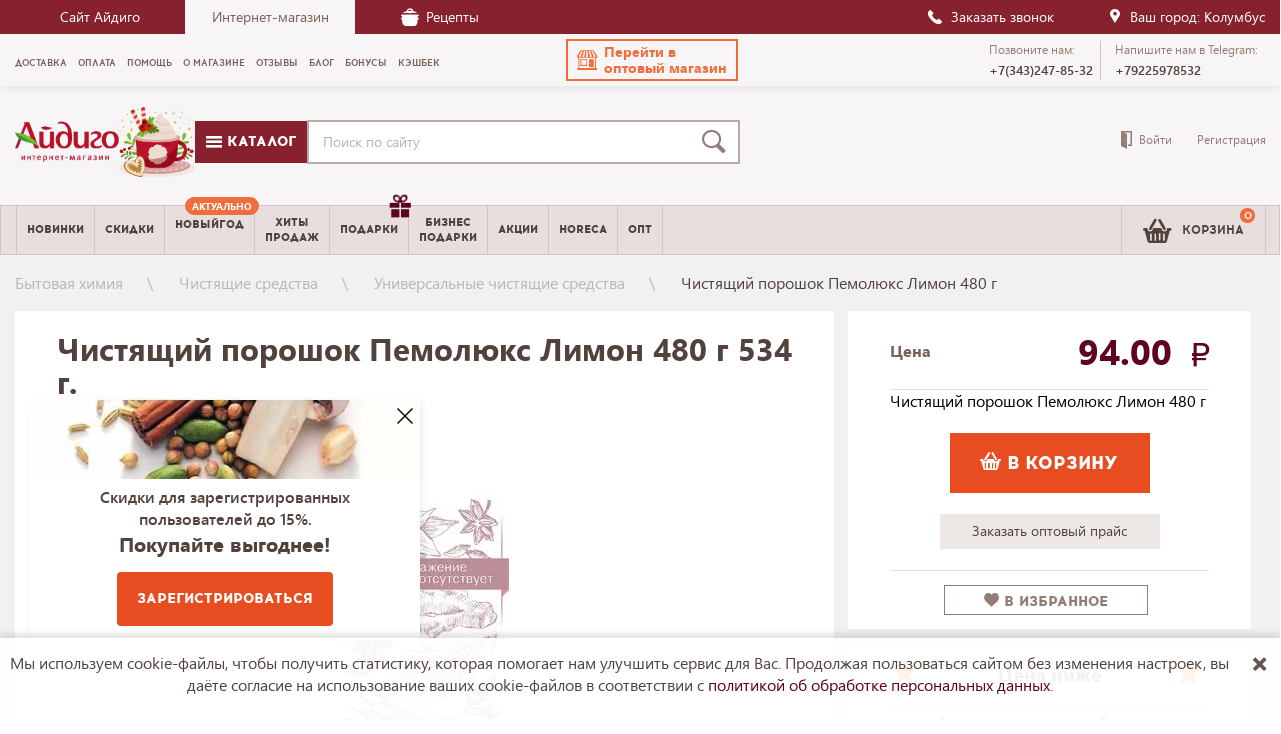

--- FILE ---
content_type: text/html; charset=UTF-8
request_url: https://aidigo-shop.ru/product/chistyashchiy_poroshok_pemolyuks_limon_480_g/
body_size: 42846
content:

<!DOCTYPE html>
<!--[if lt IE 9]>
<html lang="en" class="ie8"> <![endif]-->
<!--[if (gt IE 9)|!(IE)]><!-->
<!--<![endif]-->
<html lang="ru"> 
<head>


    
    <!-- Для верификации ВК — 424242 -->
    <meta http-equiv="Content-Type" content="text/html; charset=UTF-8"/>
    <meta name="viewport" content="width=device-width, initial-scale=1, maximum-scale=1">

    <meta http-equiv="Content-Type" content="text/html; charset=UTF-8" />
<meta name="robots" content="index, follow" />
<meta name="keywords" content="Чистящий порошок Пемолюкс Лимон 480 г купить в интернет-магазине, чистящие средства екатеринбург, чистящие средства оптом" />
<meta name="description" content="Купить Чистящий порошок Пемолюкс Лимон 480 г по цене 94.00 в Екатеринбурге с доставкой по России и СНГ. Большой ассортимент бытовой химии от производителя. Оптом и в розницу." />
<script type="text/javascript" data-skip-moving="true">(function(w, d, n) {var cl = "bx-core";var ht = d.documentElement;var htc = ht ? ht.className : undefined;if (htc === undefined || htc.indexOf(cl) !== -1){return;}var ua = n.userAgent;if (/(iPad;)|(iPhone;)/i.test(ua)){cl += " bx-ios";}else if (/Windows/i.test(ua)){cl += ' bx-win';}else if (/Macintosh/i.test(ua)){cl += " bx-mac";}else if (/Linux/i.test(ua) && !/Android/i.test(ua)){cl += " bx-linux";}else if (/Android/i.test(ua)){cl += " bx-android";}cl += (/(ipad|iphone|android|mobile|touch)/i.test(ua) ? " bx-touch" : " bx-no-touch");cl += w.devicePixelRatio && w.devicePixelRatio >= 2? " bx-retina": " bx-no-retina";var ieVersion = -1;if (/AppleWebKit/.test(ua)){cl += " bx-chrome";}else if (/Opera/.test(ua)){cl += " bx-opera";}else if (/Firefox/.test(ua)){cl += " bx-firefox";}ht.className = htc ? htc + " " + cl : cl;})(window, document, navigator);</script>


<link href="/bitrix/js/ui/design-tokens/dist/ui.design-tokens.min.css?169199605822029" type="text/css"  rel="stylesheet" />
<link href="/bitrix/js/ui/fonts/opensans/ui.font.opensans.min.css?16919958122320" type="text/css"  rel="stylesheet" />
<link href="/bitrix/js/main/popup/dist/main.popup.bundle.min.css?169199611826598" type="text/css"  rel="stylesheet" />
<link href="/bitrix/cache/css/s1/shop/page_47f4e04932b815ad21f551e2e46fcf1f/page_47f4e04932b815ad21f551e2e46fcf1f_v1.css?176913443319321" type="text/css"  rel="stylesheet" />
<link href="/bitrix/cache/css/s1/shop/template_c449ff1990c5d63fbfe56164a651a37a/template_c449ff1990c5d63fbfe56164a651a37a_v1.css?1769134433474393" type="text/css"  data-template-style="true" rel="stylesheet" />







<link rel='icon' href='/new_favicon.ico' type='image/x-icon' />
<link rel='icon' href='/new_favicon.svg' type='image/svg+xml' />
<link rel='icon' href='/upload/resize_cache/webp//new_favicon.webp' type='image/png' />
<link rel='manifest' href='/site.webmanifest'>
<link rel="canonical" href="https://aidigo-shop.ru/product/chistyashchiy_poroshok_pemolyuks_limon_480_g/">



    <title>Чистящий порошок Пемолюкс Лимон 480 г купить по цене 94.00 руб.</title>

    <meta property="og:image" content="/new_favicon.svg">
    

    <!-- конец вставка РР -->
    <script type="text/javascript" src="https://vk.com/js/api/share.js?94" charset="windows-1251" data-skip-moving="true" async defer></script>
    
				

    
    
    <meta name="google-site-verification" content="7zRcger37Izm495D3KSAMSiOkk2c5eqpVgVpMo80YFw"/>
    <meta name="google-site-verification" content="ud6uWn1cMh9akcQ_ztt2SrzCWyccNo5fgHHuPgxvk5A"/>
    <meta name='yandex-verification' content='7f05bb7b594f467c'/>
    <meta name="theme-color" content="#800122">

    <!--[if lt IE 9]>
    <link rel="stylesheet" type="text/css" href="/static/css/ie_8_fallback.css" media="screen">
    <script src="/static/js/html5shiv.js" type="text/javascript"  data-skip-moving="true"></script>
    <script src="/static/js/respond.js" type="text/javascript" data-skip-moving="true"></script>
    <![endif]-->

    <!-- NT -->
    <!-- End NT -->
    

	<!-- Yandex.Metrika counter -->
		<noscript><div><img src="https://mc.yandex.ru/watch/21773011" style="position:absolute; left:-9999px;" alt="" /></div></noscript>
	<!-- /Yandex.Metrika counter -->

	<!-- Facebook Pixel Code -->
    <!-- <script data-skip-moving="true">
        !function(f,b,e,v,n,t,s){if(f.fbq)return;n=f.fbq=function(){n.callMethod?
            n.callMethod.apply(n,arguments):n.queue.push(arguments)};if(!f._fbq)f._fbq=n;
            n.push=n;n.loaded=!0;n.version='2.0';n.queue=[];t=b.createElement(e);t.async=!0;
            t.src=v;s=b.getElementsByTagName(e)[0];s.parentNode.insertBefore(t,s)}(window,
            document,'script','https://connect.facebook.net/en_US/fbevents.js');
        fbq('init', '169201280240011');
        fbq('track', 'PageView');
    </script>
    <noscript><img height="1" width="1" style="display:none"
                   src="https://www.facebook.com/tr?id=169201280240011&ev=PageView&noscript=1"
        /></noscript> -->
    <!-- DO NOT MODIFY -->
    <!-- End Facebook Pixel Code -->

    <!-- VK Pixel Code -->
    <noscript><img src="https://vk.com/rtrg?p=VK-RTRG-229870-cK04Y" style="position:fixed; left:-999px;" alt=""/></noscript>
    <!-- End VK Pixel Code -->

	<style>
		@font-face {
			font-family: 'segoe_ui';
			src: url('/static/fonts/segoe_ui/segoewp-webfont.woff') format('woff'),
			url('/static/fonts/segoe_ui/segoe_ui.ttf');
			font-weight: normal;
			font-style: normal;
			font-display: swap;
		}
		@font-face {
			font-family: 'segoe_uibold';
			src: url('/static/fonts/segoe_ui/segoewp-bold-webfont.woff') format('woff'),
			url('/static/fonts/segoe_ui/segoe_uibold.ttf') format('truetype');
			font-weight: normal;
			font-style: normal;
			font-display: swap;
		}
		@font-face {
			font-family: 'segoe_uisbold';
			src: url('/static/fonts/segoe_ui/segoewp-semibold-webfont.woff') format('woff'),
			url('/static/fonts/segoe_ui/segoewp-semibold-webfont.eot') format('eot'),
			url('/static/fonts/segoe_ui/segoewp-semibold-webfont.eot?#iefix') format('embedded-opentype'),
			url('/static/fonts/segoe_ui/segoewp-semibold-webfont.ttf') format('truetype');
			font-weight: normal;
			font-style: normal;
			font-display: swap;
		}
		@font-face {
			font-family: 'acromextrabold';
			src: url('/static/fonts/acrom/the.northern.block_acrom.extra.bold-webfont.woff') format('woff'),
			url('/static/fonts/acrom/the.northern.block_acrom.extra.bold-webfont.eot'),
			url('/static/fonts/acrom/the.northern.block_acrom.extra.bold-webfont.eot?#iefix') format('embedded-opentype'),
			url('/static/fonts/acrom/the.northern.block_acrom.extra.bold-webfont.ttf') format('truetype');
			font-weight: normal;
			font-style: normal;
			font-display: fallback;
		}

		@font-face {
			font-family: 'acrombold';
			src: url('/static/fonts/acrom/the.northern.block_acrom.bold-webfont.woff') format('woff'),
			url('/static/fonts/acrom/the.northern.block_acrom.bold-webfont.eot'),
			url('/static/fonts/acrom/the.northern.block_acrom.bold-webfont.eot?#iefix') format('embedded-opentype'),
			url('/static/fonts/acrom/the.northern.block_acrom.bold-webfont.ttf') format('truetype');
			font-weight: normal;
			font-style: normal;
			font-display: fallback;
		}
		@font-face {
			font-family: 'icomoon';
			src:  url('/static/fonts/icomoon-1/icomoon.eot?th5omh');
			src:  url('/static/fonts/icomoon-1/icomoon.eot?th5omh#iefix') format('embedded-opentype'),
			url('/static/fonts/icomoon-1/icomoon.ttf?th5omh') format('truetype'),
			url('/static/fonts/icomoon-1/icomoon.woff?th5omh') format('woff'),
			url('/static/fonts/icomoon-1/icomoon.svg?th5omh#icomoon') format('svg');
			font-weight: normal;
			font-style: normal;
			font-display: block;
		}
	</style>
</head>

<body class="siteBody ">



<div id="panel"></div>



<header class="header">
    <div class="header__line">
        <div class="container">
            <div class="header__line-wrap">
                <div class="header__line-links">
                    <a class="header__line--link" href="http://aidigo.ru/" rel="noopener" target="_blank">Сайт Айдиго</a>
                    <span class="header__line--title">Интернет-магазин</span>
                    <a class="header__line--link" href="/news/?nametag[]=recept">
						<i class="i-icon__pannikin"></i>
						Рецепты
					</a>
                </div>
				                <div class="header__line-item"> 

                    <script id="bx24_form_button" data-skip-moving="true">
                        (function(w,d,u,b){w['Bitrix24FormObject']=b;w[b] = w[b] || function(){arguments[0].ref=u;
                        (w[b].forms=w[b].forms||[]).push(arguments[0])};
                        if(w[b]['forms']) return;
                        var s=d.createElement('script');s.async=1;s.src=u+'?'+(1*new Date());
                        var h=d.getElementsByTagName('script')[0];h.parentNode.insertBefore(s,h);
                        })(window,document,'https://i-holding.su/bitrix/js/crm/form_loader.js','b24form');
                        b24form({"id":"77","lang":"ru","sec":"dpgi8r","type":"button","click":""});

                    </script>
                    
                    <div class="header__line-links">
                    <button class="b24-web-form-popup-btn-77 header__line--link"><i class="i-icon__call"></i> Заказать звонок</button>
                    </div>
                </div>
                <div class="header__citySelect">
                    <div class="geolocation__city" >
                        <div class="header__citySelect-label">
							<i class="i-icon__place"></i>
						</div>
                        <span>
                            Ваш город: Колумбус						</span>
                    </div>
                </div>
            </div>
        </div>
    </div>

    <div class="header__top-menu">
        <div class="container">
            <div class="row">
                <div class="header__bottom " style="top: 0;">
                    <div class="container">
                        <div class="row">
                            <div class="col-xs-12">
                                <div class="block-fixed">
                                    
    <nav class="header__menu" aria-label="Top">
        <div id="element_id" role="menu">
                            
                <div class="header__top-menu--list-item ">
                    <a role="menuitem" class="header__top-menu--list-link " href="/dostavka/">Доставка</a>
                </div>
                            
                <div class="header__top-menu--list-item ">
                    <a role="menuitem" class="header__top-menu--list-link " href="/help/2426/111023/">Оплата</a>
                </div>
                            
                <div class="header__top-menu--list-item ">
                    <a role="menuitem" class="header__top-menu--list-link " href="/help/">Помощь</a>
                </div>
                            
                <div class="header__top-menu--list-item ">
                    <a role="menuitem" class="header__top-menu--list-link " href="/about/">О магазине</a>
                </div>
                            
                <div class="header__top-menu--list-item ">
                    <a role="menuitem" class="header__top-menu--list-link " href="/faq/">Отзывы</a>
                </div>
                            
                <div class="header__top-menu--list-item ">
                    <a role="menuitem" class="header__top-menu--list-link " href="/news/">Блог</a>
                </div>
                            
                <div class="header__top-menu--list-item ">
                    <a role="menuitem" class="header__top-menu--list-link " href="/programma_loyalnosti/">Бонусы</a>
                </div>
                            
                <div class="header__top-menu--list-item ">
                    <a role="menuitem" class="header__top-menu--list-link " href="/partnerskaya-programma/">Кэшбек</a>
                </div>
                    </div>
    </nav>

									<a href="https://opt.aidigo-shop.ru/" role="button" class="btn link-to-shop">
										<i class="i-icon__profitable_terms"></i>
										<span>Перейти в <br> оптовый магазин</span>
									</a>

                                    <div class="header__contacts-wrap">
                                        <div class="header__contacts">
                                            <div class="header__contacts-hint">Позвоните нам:</div>
                                            <a href="tel:+7(343)247-85-32" class="header__contacts-number">
												<span>+7(343)247-85-32</span>
											</a>
                                        </div>

                                        
                                            <div class="header__contacts">
                                                <div class="header__contacts-hint">Напишите нам в Telegram:</div>
                                                <a href="https://t.me/+79225978532" target="_blank" class="header__contacts-number"><span>+79225978532</span></a>
                                            </div>

                                                                            </div>

                            </div>
                            </div>
                        </div>
                    </div>
                </div>
            </div>
        </div>
    </div>
    <!-- new header -->
    <div class="container">
        <div class="row header__top">
            <div class="header__top--wrapperxs">
                <div class="col-xs-12 visible-mobile header__top--height">
                    <div href="#" class="dropdown-menu__link j_left-menu"><span class="i-icon__menu"></span></div>
                    <a href="#" class="btn__search"><span class="i-icon__search"></span></a>
                    <div class="header__controls product_counter">
                        <!--'start_frame_cache_oLJPsr'-->
<div class="header__controls--basket">
    <a href="/cart/" class="header__controls-item header__controls-item_basket ">
        <i class="i-icon__basket"></i>
        <span class="header__controls-counter prod_count">0</span>
        <span class="hidden-mobile"> Корзина</span>
    </a>
</div>
<!--'end_frame_cache_oLJPsr'-->
<!--'start_frame_cache_y0XwfU'-->

<div class="desktopBanner">
            <div class="added_in_cart basketPopover" style="display:none">
            <div class="basketPopover__inner">
                <div class="basketPopover__title cartTitle">
                    Товар добавлен в&nbsp;корзину
                </div>
                <div class="basketPopover__positions">
                    <span class="prod_quantity"></span>
                </div>
                <div class="basketPopover__summ">
                    <span class="prod_sumprice">0</span>&nbsp;<i class="i-icon__ruble"></i>
                </div>
                <div class="basketPopover__bonus">
                    Ваша скидка <span class="bonus_p">0</span>
                </div>
            </div>
        </div>
        <!--'end_frame_cache_y0XwfU'--></div>
<div class="mobileBanner">
    <div class="added_in_cart basketPopover" style="display:none">
        <div class="basketPopover__inner">
            <div class="basketPopover__title cartTitle">
                Товар добавлен в&nbsp;корзину
            </div>
            <div class="basketPopover__positions">
                <span class="prod_quantity"></span>
            </div>
            <div class="basketPopover__summ">
                <span class="prod_sumprice">0</span>&nbsp;<i class="i-icon__ruble"></i>
            </div>
            <div class="basketPopover__bonus">
                Ваша скидка <span class="bonus_p">0</span>
            </div>
        </div>
    </div>
</div>

                    </div>
                </div>
                
                <div class="col-xs-12">
                    <div class="header__middle">
                        <div class="header__logo">
                                                            <a class="header__logo--link" href="/">
                                                        <a href="/">
                                <img class="img-responsive" src="/upload/resize_cache/webp/static/img/design/logo_new_year_2025.webp" alt="Интернет-магазин Айдиго-шоп" />
                            </a>
                                                            </a>
                                                    </div>

						<a class="header__catalog js-headerDropdown" href="/catalog/">
							<i class="i-icon__menu"></i>&nbsp;Каталог
						</a>
                        <div class="header__search">
                            <form method="get" action="/catalog/">
                                <input name="q" class="form-control header__search-control ui-autocomplete-input"
                                    maxlength="100" placeholder="Поиск по сайту" value="" id="q" type="text"
                                    autocomplete="off" area-label="Search"/>
                                <span role="status" aria-live="polite" class="ui-helper-hidden-accessible"></span>
                                <button type="submit" aria-label="Поиск">
                                    <i class="i-icon__search"></i>
                                </button>
                            </form>
                        </div>
                    </div>
                </div>
            </div>


        </div>

    </div> <!-- end new header -->

    <div class="header__menu--wrap">

        <div class="header__menu--bottom">
                <div class="container">
                    <div class="row">
                        <div class="col-xs-12">
                            <nav class="header__menu" role="navigation" aria-label="Main">
                                <div role="menu" class="header__menu--bottom-list">
                                   <div class="header__menu-item header__menu-item--dropdown js-headerDropdown">
                                        <a role="menuitem" class="header__menu-item--link" href="/catalog/">
                                            <span class="i-icon__menu"></span>&nbsp;Каталог
                                        </a>
                                    </div>
                                    <div class="header__menu-item">
                                        <a role="menuitem" class="header__menu-item--link" href="/catalog/new/">Новинки</a>
                                    </div>
                                                                            <div class="header__menu-item">
                                            <a role="menuitem" class="header__menu-item--link" href="/catalog/actions/">Скидки </a>
                                        </div>
                                    									<div class="header__menu-item important">
										<a role="menuitem" class="header__menu-item--link" href="/catalog/sezonnye_aktualnye_tovary/">
											<p style="text-align: center;">
	 НОВЫЙ
</p>
<p style="text-align: center;">
	 ГОД
</p>											<span class="header__menu-item-info">Актуально</span></a>
									</div>
                                    <div class="header__menu-item">
                                        <a role="menuitem" class="header__menu-item--link" href="/catalog/hit/">Хиты<br>продаж</a>
                                    </div>
                                    <!-- <div class="header__menu-item important">
                                        <a role="menuitem" class="header__menu-item--link" href="/catalog/gotovye_produktovye_nabory/">Наборы <span class="header__menu-item-info green">Удобно</span></a>
                                    </div> -->
                                    <div class="header__menu-item gift">
                                        <a role="menuitem" class="header__menu-item--link" href="/catalog/podarochnye_nabory_aydigo/">Подарки <span  class="header__menu-item-gift">
												<img src="/upload/resize_cache/webp/static/img/gift.webp" alt="Подарки"></span></a>
                                    </div>
                                    <div class="header__menu-item">
                                        <a role="menuitem" class="header__menu-item--link" href="/white-label/">Бизнес<br>подарки</a>
                                    </div>
                                    <div class="header__menu-item">
                                        <a role="menuitem" class="header__menu-item--link" href="/news/?nametag%5B%5D=action">Акции</a>
                                    </div>
                                    <div class="header__menu-item">
                                        <a role="menuitem" class="header__menu-item--link" href="/horeca/">Horeca</a>
                                    </div>
                                    <div class="header__menu-item">
                                        <a role="menuitem" class="header__menu-item--link" href="/optovym-klientam/">Опт</a>
                                    </div>

                                </div>

								<div class="dropdown-catalog">
									<ul class="dropdown-catalog--category">
																					<li>
												<a href="/catalog/kollektsii_aydigo/" class="dropdown-catalog__link">
																											<span class="dropdown-catalog__icon">
															<img src="/upload/resize_cache/webp/uf/7b1/7b1ab1226c3fd6f217c78d37a7b1969a.webp" alt="Dropdown" />
														</span>
													
													<span class="dropdown-catalog__link-text">Специи,пряности и приправы Айдиго</span>
												</a>

																									<div class="dropdown-catalog__undercat">
														<ul class="dropdown-catalog__undercat-wrap">
																															<li>
																	<a href="/catalog/pryanosti/" class="dropdown-catalog__undercat-title">Пряности и специи</a>

																																			<ul class="dropdown-catalog__undercat-list">
																																							<li>
																					<a href="/catalog/zhguchie_pryanosti/" class="dropdown-catalog__undercat-link">Жгучие пряности</a>
																				</li>
																																							<li>
																					<a href="/catalog/klassicheskie_pryanosti/" class="dropdown-catalog__undercat-link">Классические пряности</a>
																				</li>
																																							<li>
																					<a href="/catalog/pryanye_travy/" class="dropdown-catalog__undercat-link">Пряные травы</a>
																				</li>
																																							<li>
																					<a href="/catalog/ekzoticheskie_pryanosti/" class="dropdown-catalog__undercat-link">Экзотические пряности</a>
																				</li>
																																							<li>
																					<a href="/catalog/v_doy_pak/" class="dropdown-catalog__undercat-link">В дой-пак</a>
																				</li>
																																							<li>
																					<a href="/catalog/vanil/" class="dropdown-catalog__undercat-link">Ваниль</a>
																				</li>
																																							<li>
																					<a href="/catalog/zira/" class="dropdown-catalog__undercat-link">Зира (кумин)</a>
																				</li>
																																							<li>
																					<a href="/catalog/imbir/" class="dropdown-catalog__undercat-link">Имбирь</a>
																				</li>
																																							<li>
																					<a href="/catalog/kardamon/" class="dropdown-catalog__undercat-link">Кардамон</a>
																				</li>
																																							<li>
																					<a href="/catalog/koriandr/" class="dropdown-catalog__undercat-link">Кориандр</a>
																				</li>
																																							<li>
																					<a href="/catalog/koritsa/" class="dropdown-catalog__undercat-link">Корица</a>
																				</li>
																																							<li>
																					<a href="/catalog/kurkuma/" class="dropdown-catalog__undercat-link">Куркума</a>
																				</li>
																																							<li>
																					<a href="/catalog/muskatnyy_orekh/" class="dropdown-catalog__undercat-link">Мускатный орех</a>
																				</li>
																																							<li>
																					<a href="/catalog/perets/" class="dropdown-catalog__undercat-link">Перец и паприка</a>
																				</li>
																																							<li>
																					<a href="/catalog/tmin/" class="dropdown-catalog__undercat-link">Тмин</a>
																				</li>
																																							<li>
																					<a href="/catalog/chesnok_sushenyy/" class="dropdown-catalog__undercat-link">Чеснок сушеный</a>
																				</li>
																																					</ul>
																																	</li>
																															<li>
																	<a href="/catalog/pripravy/" class="dropdown-catalog__undercat-title">Приправы</a>

																																			<ul class="dropdown-catalog__undercat-list">
																																							<li>
																					<a href="/catalog/aydigo_buket/" class="dropdown-catalog__undercat-link">Айдиго-букет</a>
																				</li>
																																							<li>
																					<a href="/catalog/v_sashe_paketakh/" class="dropdown-catalog__undercat-link">В саше-пакетах</a>
																				</li>
																																							<li>
																					<a href="/catalog/ovoshchnye_v_doy_pak/" class="dropdown-catalog__undercat-link">Овощные в дой-пак</a>
																				</li>
																																							<li>
																					<a href="/catalog/priprava_dlya_makaron_i_krup/" class="dropdown-catalog__undercat-link">Приправа для макарон и круп</a>
																				</li>
																																							<li>
																					<a href="/catalog/priprava_dlya_pelmeney/" class="dropdown-catalog__undercat-link">Приправа для пельменей</a>
																				</li>
																																							<li>
																					<a href="/catalog/pripravy_dlya_vypechki_i_desertov/" class="dropdown-catalog__undercat-link">Приправы для выпечки и десертов</a>
																				</li>
																																							<li>
																					<a href="/catalog/pripravy_dlya_kuritsy_i_indeyki/" class="dropdown-catalog__undercat-link">Приправы для курицы и индейки</a>
																				</li>
																																							<li>
																					<a href="/catalog/pripravy_dlya_marinovaniya_i_zasolki_ovoshchey/" class="dropdown-catalog__undercat-link">Приправы для маринования и засолки овощей</a>
																				</li>
																																							<li>
																					<a href="/catalog/pripravy_dlya_myasa/" class="dropdown-catalog__undercat-link">Приправы для мяса</a>
																				</li>
																																							<li>
																					<a href="/catalog/pripravy_dlya_ovoshchey/" class="dropdown-catalog__undercat-link">Приправы для овощей</a>
																				</li>
																																							<li>
																					<a href="/catalog/pripravy_dlya_plova/" class="dropdown-catalog__undercat-link">Приправы для плова</a>
																				</li>
																																							<li>
																					<a href="/catalog/pripravy_dlya_ryby/" class="dropdown-catalog__undercat-link">Приправы для рыбы и морепродуктов</a>
																				</li>
																																							<li>
																					<a href="/catalog/pripravy_dlya_salatov/" class="dropdown-catalog__undercat-link">Приправы для салатов</a>
																				</li>
																																							<li>
																					<a href="/catalog/pripravy_dlya_supa/" class="dropdown-catalog__undercat-link">Приправы для супа</a>
																				</li>
																																							<li>
																					<a href="/catalog/pripravy_dlya_farsha/" class="dropdown-catalog__undercat-link">Приправы для фарша</a>
																				</li>
																																							<li>
																					<a href="/catalog/pripravy_dlya_shashlyka_i_grilya/" class="dropdown-catalog__undercat-link">Приправы для шашлыка и гриля</a>
																				</li>
																																							<li>
																					<a href="/catalog/spetsii_dlya_glintveyna/" class="dropdown-catalog__undercat-link">Специи для глинтвейна</a>
																				</li>
																																							<li>
																					<a href="/catalog/pripravy_dlya_kofe_i_chaya/" class="dropdown-catalog__undercat-link">Специи для чая и кофе</a>
																				</li>
																																							<li>
																					<a href="/catalog/vsegda_pod_rukoy/" class="dropdown-catalog__undercat-link">Специи и приправы &quot;Всегда под рукой&quot;</a>
																				</li>
																																							<li>
																					<a href="/catalog/universalnye_pripravy/" class="dropdown-catalog__undercat-link">Универсальные приправы</a>
																				</li>
																																					</ul>
																																	</li>
																															<li>
																	<a href="/catalog/ivan_chay/" class="dropdown-catalog__undercat-title">Иван-чай</a>

																																			<ul class="dropdown-catalog__undercat-list">
																																							<li>
																					<a href="/catalog/krupnolistovoy/" class="dropdown-catalog__undercat-link">Крупнолистовой</a>
																				</li>
																																							<li>
																					<a href="/catalog/v_piramidkakh/" class="dropdown-catalog__undercat-link">В пирамидках</a>
																				</li>
																																							<li>
																					<a href="/catalog/sashe_pakety/" class="dropdown-catalog__undercat-link">Саше-пакеты</a>
																				</li>
																																							<li>
																					<a href="/catalog/nabory_s_french_pressom/" class="dropdown-catalog__undercat-link">Подарочные наборы</a>
																				</li>
																																					</ul>
																																	</li>
																															<li>
																	<a href="/catalog/pryanosti_dlya_profi/" class="dropdown-catalog__undercat-title">HoReCa (Профи)</a>

																																			<ul class="dropdown-catalog__undercat-list">
																																							<li>
																					<a href="/catalog/mini_profi/" class="dropdown-catalog__undercat-link">Мини Профи</a>
																				</li>
																																							<li>
																					<a href="/catalog/banki_profi/" class="dropdown-catalog__undercat-link">Банки Профи</a>
																				</li>
																																							<li>
																					<a href="/catalog/doy_paki_profi/" class="dropdown-catalog__undercat-link">Дой-паки Профи</a>
																				</li>
																																					</ul>
																																	</li>
																															<li>
																	<a href="/catalog/vkusnye_idei/" class="dropdown-catalog__undercat-title">Для вторых блюд</a>

																																			<ul class="dropdown-catalog__undercat-list">
																																							<li>
																					<a href="/catalog/nabory_v_2_kh_sektsionnoy_upakovke/" class="dropdown-catalog__undercat-link">Наборы в двойной упаковке</a>
																				</li>
																																					</ul>
																																	</li>
																															<li>
																	<a href="/catalog/kiseli_i_zhele/" class="dropdown-catalog__undercat-title">Желе и кисели</a>

																																			<ul class="dropdown-catalog__undercat-list">
																																							<li>
																					<a href="/catalog/zhele/" class="dropdown-catalog__undercat-link">Желе</a>
																				</li>
																																							<li>
																					<a href="/catalog/momentalnye_kiseli/" class="dropdown-catalog__undercat-link">Моментальные кисели</a>
																				</li>
																																							<li>
																					<a href="/catalog/kisel_v_banke/" class="dropdown-catalog__undercat-link">Кисель в банке</a>
																				</li>
																																							<li>
																					<a href="/catalog/ovsyanye_kiseli/" class="dropdown-catalog__undercat-link">Овсяные кисели</a>
																				</li>
																																					</ul>
																																	</li>
																															<li>
																	<a href="/catalog/kollektsiya_konditera/" class="dropdown-catalog__undercat-title">Коллекция кондитера</a>

																																			<ul class="dropdown-catalog__undercat-list">
																																							<li>
																					<a href="/catalog/spetsii_v_sashe_paketakh/" class="dropdown-catalog__undercat-link">Специи в саше-пакетах</a>
																				</li>
																																							<li>
																					<a href="/catalog/spetsii_v_doy_pak/" class="dropdown-catalog__undercat-link">Специи в дой-пак</a>
																				</li>
																																							<li>
																					<a href="/catalog/glazuri_dlya_desertov_i_vypechki/" class="dropdown-catalog__undercat-link">Глазури для десертов и выпечки</a>
																				</li>
																																							<li>
																					<a href="/catalog/gustiks/" class="dropdown-catalog__undercat-link">Густикс</a>
																				</li>
																																							<li>
																					<a href="/catalog/sakharozamenitel/" class="dropdown-catalog__undercat-link">Сахарозаменитель</a>
																				</li>
																																					</ul>
																																	</li>
																															<li>
																	<a href="/catalog/podarki_premio/" class="dropdown-catalog__undercat-title">Подарки Премио</a>

																																			<ul class="dropdown-catalog__undercat-list">
																																							<li>
																					<a href="/catalog/aydigo_melnitsy/" class="dropdown-catalog__undercat-link">Пряности в мельницах</a>
																				</li>
																																							<li>
																					<a href="/catalog/vysokaya_kukhnya/" class="dropdown-catalog__undercat-link">Высокая кухня</a>
																				</li>
																																							<li>
																					<a href="/catalog/woodland_spice/" class="dropdown-catalog__undercat-link">Woodland Spice</a>
																				</li>
																																							<li>
																					<a href="/catalog/aydigo_box/" class="dropdown-catalog__undercat-link">Айдиго BOX</a>
																				</li>
																																							<li>
																					<a href="/catalog/ekzotika/" class="dropdown-catalog__undercat-link">Экзотика</a>
																				</li>
																																							<li>
																					<a href="/catalog/pryanosti_v_kolbakh/" class="dropdown-catalog__undercat-link">Пряности в колбах</a>
																				</li>
																																							<li>
																					<a href="/catalog/etalon/" class="dropdown-catalog__undercat-link">Эталон</a>
																				</li>
																																					</ul>
																																	</li>
																															<li>
																	<a href="/catalog/ekzoticheskaya_karusel/" class="dropdown-catalog__undercat-title">Пряности в баночках</a>

																																			<ul class="dropdown-catalog__undercat-list">
																																							<li>
																					<a href="/catalog/superfudy/" class="dropdown-catalog__undercat-link">Топинамбур</a>
																				</li>
																																					</ul>
																																	</li>
																															<li>
																	<a href="/catalog/great_bbq/" class="dropdown-catalog__undercat-title">Great BBQ</a>

																																			<ul class="dropdown-catalog__undercat-list">
																																							<li>
																					<a href="/catalog/marinady/" class="dropdown-catalog__undercat-link">Сухие маринады</a>
																				</li>
																																					</ul>
																																	</li>
																															<li>
																	<a href="/catalog/white_label/" class="dropdown-catalog__undercat-title">Подарки с логотипом</a>

																																	</li>
																															<li>
																	<a href="/catalog/poleznaya_sol/" class="dropdown-catalog__undercat-title">Соль Айдиго</a>

																																			<ul class="dropdown-catalog__undercat-list">
																																							<li>
																					<a href="/catalog/kopchenaya_sol/" class="dropdown-catalog__undercat-link">Копченая соль</a>
																				</li>
																																							<li>
																					<a href="/catalog/sol_morskaya_Aidigo/" class="dropdown-catalog__undercat-link">Соль морская Айдиго</a>
																				</li>
																																							<li>
																					<a href="/catalog/sol_rozovaya_Aidigo/" class="dropdown-catalog__undercat-link">Соль розовая Айдиго</a>
																				</li>
																																							<li>
																					<a href="/catalog/sol_svanskaya/" class="dropdown-catalog__undercat-link">Соль сванская</a>
																				</li>
																																							<li>
																					<a href="/catalog/sol_chernaya_aydigo/" class="dropdown-catalog__undercat-link">Соль черная Айдиго</a>
																				</li>
																																					</ul>
																																	</li>
																															<li>
																	<a href="/catalog/kakao/" class="dropdown-catalog__undercat-title">Какао</a>

																																	</li>
																															<li>
																	<a href="/catalog/molochnye_kokteyli/" class="dropdown-catalog__undercat-title">Молочные коктейли</a>

																																	</li>
																															<li>
																	<a href="/catalog/pryanye_chai/" class="dropdown-catalog__undercat-title">Пряные чаи</a>

																																			<ul class="dropdown-catalog__undercat-list">
																																							<li>
																					<a href="/catalog/energeticheskie_chai/" class="dropdown-catalog__undercat-link">Энергетические чаи</a>
																				</li>
																																					</ul>
																																	</li>
																															<li>
																	<a href="/catalog/sukhie_bulony/" class="dropdown-catalog__undercat-title">Сухие бульоны</a>

																																	</li>
																															<li>
																	<a href="/catalog/sukhofrukty_orekhi_pastila/" class="dropdown-catalog__undercat-title">Сухофрукты, орехи, пастила</a>

																																	</li>
																													</ul>
													</div>
																							</li>
																					<li>
												<a href="/catalog/podarochnye_nabory_aydigo/" class="dropdown-catalog__link">
																											<span class="dropdown-catalog__icon">
															<img src="/upload/resize_cache/webp/uf/2f9/2f9e63222ae8c8ad18284bbdf1422019.webp" alt="Dropdown" />
														</span>
													
													<span class="dropdown-catalog__link-text">Подарки</span>
												</a>

																									<div class="dropdown-catalog__undercat">
														<ul class="dropdown-catalog__undercat-wrap">
																															<li>
																	<a href="/catalog/podarki_na_novyy_god/" class="dropdown-catalog__undercat-title">Подарок на любой праздник</a>

																																	</li>
																															<li>
																	<a href="/catalog/nabory_spetsiy/" class="dropdown-catalog__undercat-title">Специи в подарок</a>

																																	</li>
																															<li>
																	<a href="/catalog/aksessuary_i_podarochnaya_upakovka/" class="dropdown-catalog__undercat-title">Подарочная упаковка и аксессуары для кухни</a>

																																			<ul class="dropdown-catalog__undercat-list">
																																							<li>
																					<a href="/catalog/derevyannye_yashchiki/" class="dropdown-catalog__undercat-link">Деревянные ящики</a>
																				</li>
																																							<li>
																					<a href="/catalog/dlya_napitkov/" class="dropdown-catalog__undercat-link">Для напитков</a>
																				</li>
																																							<li>
																					<a href="/catalog/melnitsy_dlya_spetsiy/" class="dropdown-catalog__undercat-link">Для специй и масла</a>
																				</li>
																																							<li>
																					<a href="/catalog/otkrytki/" class="dropdown-catalog__undercat-link">Открытки</a>
																				</li>
																																							<li>
																					<a href="/catalog/podarochnye_korziny/" class="dropdown-catalog__undercat-link">Подарочные корзины</a>
																				</li>
																																							<li>
																					<a href="/catalog/podarochnye_korobki/" class="dropdown-catalog__undercat-link">Подарочные коробки</a>
																				</li>
																																							<li>
																					<a href="/catalog/podarochnye_pakety/" class="dropdown-catalog__undercat-link">Подарочные пакеты</a>
																				</li>
																																					</ul>
																																	</li>
																															<li>
																	<a href="/catalog/podarochnye_nabory_aydigo_1/" class="dropdown-catalog__undercat-title">Подарочные продуктовые наборы</a>

																																	</li>
																															<li>
																	<a href="/catalog/chaynye_podarochnye_nabory/" class="dropdown-catalog__undercat-title">Чай в подарок</a>

																																	</li>
																															<li>
																	<a href="/catalog/podarki_zhenshchine/" class="dropdown-catalog__undercat-title">Подарки женщине</a>

																																	</li>
																															<li>
																	<a href="/catalog/podarki_muzhchine/" class="dropdown-catalog__undercat-title">Подарки мужчине</a>

																																			<ul class="dropdown-catalog__undercat-list">
																																							<li>
																					<a href="/catalog/chay_i_sladosti/" class="dropdown-catalog__undercat-link">Чай и сладости</a>
																				</li>
																																					</ul>
																																	</li>
																															<li>
																	<a href="/catalog/podarochnye_sertifikaty_v_internet_magazin/" class="dropdown-catalog__undercat-title">Подарочные сертификаты в интернет-магазин</a>

																																	</li>
																													</ul>
													</div>
																							</li>
																					<li>
												<a href="/catalog/perches_dostupnyy_uzhin/" class="dropdown-catalog__link">
																											<span class="dropdown-catalog__icon">
															<img src="/upload/resize_cache/webp/uf/68f/68fa111e3f782c8ebad8a1ff1ff4b679.webp" alt="Dropdown" />
														</span>
													
													<span class="dropdown-catalog__link-text">Перчес. Специи эконом-сегмента</span>
												</a>

																									<div class="dropdown-catalog__undercat">
														<ul class="dropdown-catalog__undercat-wrap">
																															<li>
																	<a href="/catalog/dostupnyy_uzhin/" class="dropdown-catalog__undercat-title">Доступный ужин</a>

																																	</li>
																															<li>
																	<a href="/catalog/melnitsy_perches/" class="dropdown-catalog__undercat-title">Мельницы Перчес</a>

																																	</li>
																															<li>
																	<a href="/catalog/marinady_perches/" class="dropdown-catalog__undercat-title">Маринады Перчес</a>

																																	</li>
																															<li>
																	<a href="/catalog/pripravy_perches/" class="dropdown-catalog__undercat-title">Приправы Перчес</a>

																																	</li>
																															<li>
																	<a href="/catalog/spetsii_perches/" class="dropdown-catalog__undercat-title">Специи Перчес</a>

																																	</li>
																													</ul>
													</div>
																							</li>
																					<li>
												<a href="/catalog/bakaleya/" class="dropdown-catalog__link">
																											<span class="dropdown-catalog__icon">
															<img src="/upload/resize_cache/webp/uf/f9a/f9a705d2646f320c37ca70497f7dfcc7.webp" alt="Dropdown" />
														</span>
													
													<span class="dropdown-catalog__link-text">Бакалея</span>
												</a>

																									<div class="dropdown-catalog__undercat">
														<ul class="dropdown-catalog__undercat-wrap">
																															<li>
																	<a href="/catalog/gotovye_produktovye_nabory/" class="dropdown-catalog__undercat-title">Готовые продуктовые наборы</a>

																																			<ul class="dropdown-catalog__undercat-list">
																																							<li>
																					<a href="/catalog/aziatskaya_kukhnya_1/" class="dropdown-catalog__undercat-link">Азиатская кухня</a>
																				</li>
																																							<li>
																					<a href="/catalog/vtorye_blyuda/" class="dropdown-catalog__undercat-link">Вторые блюда</a>
																				</li>
																																							<li>
																					<a href="/catalog/deserty/" class="dropdown-catalog__undercat-link">Десерты</a>
																				</li>
																																							<li>
																					<a href="/catalog/dlya_konservatsii_1/" class="dropdown-catalog__undercat-link">Для консервации</a>
																				</li>
																																							<li>
																					<a href="/catalog/poleznye_deserty/" class="dropdown-catalog__undercat-link">Полезные десерты</a>
																				</li>
																																							<li>
																					<a href="/catalog/postnye_gotovye_produktovye_nabory/" class="dropdown-catalog__undercat-link">Постные готовые продуктовые наборы</a>
																				</li>
																																							<li>
																					<a href="/catalog/supy/" class="dropdown-catalog__undercat-link">Супы</a>
																				</li>
																																					</ul>
																																	</li>
																															<li>
																	<a href="/catalog/aziatskaya_kukhnya/" class="dropdown-catalog__undercat-title">Азиатская кухня</a>

																																			<ul class="dropdown-catalog__undercat-list">
																																							<li>
																					<a href="/catalog/aziatskaya_lapsha/" class="dropdown-catalog__undercat-link">Азиатская лапша</a>
																				</li>
																																							<li>
																					<a href="/catalog/aksessuary/" class="dropdown-catalog__undercat-link">Аксессуары</a>
																				</li>
																																							<li>
																					<a href="/catalog/vasabi/" class="dropdown-catalog__undercat-link">Васаби</a>
																				</li>
																																							<li>
																					<a href="/catalog/vodorosli_nori/" class="dropdown-catalog__undercat-link">Водоросли нори</a>
																				</li>
																																							<li>
																					<a href="/catalog/griby1/" class="dropdown-catalog__undercat-link">Грибы</a>
																				</li>
																																							<li>
																					<a href="/catalog/imbir_marinovannyy/" class="dropdown-catalog__undercat-link">Имбирь маринованный</a>
																				</li>
																																							<li>
																					<a href="/catalog/marinady1/" class="dropdown-catalog__undercat-link">Маринады</a>
																				</li>
																																							<li>
																					<a href="/catalog/osnovy_dlya_supov/" class="dropdown-catalog__undercat-link">Основы для супов</a>
																				</li>
																																							<li>
																					<a href="/catalog/ris_dlya_sushi/" class="dropdown-catalog__undercat-link">Рис для суши</a>
																				</li>
																																							<li>
																					<a href="/catalog/risovaya_bumaga/" class="dropdown-catalog__undercat-link">Рисовая бумага</a>
																				</li>
																																							<li>
																					<a href="/catalog/risovyy_uksus/" class="dropdown-catalog__undercat-link">Рисовый уксус</a>
																				</li>
																																							<li>
																					<a href="/catalog/soevyy_sous/" class="dropdown-catalog__undercat-link">Соевый соус</a>
																				</li>
																																							<li>
																					<a href="/catalog/sous_dlya_obzharki_lapshi/" class="dropdown-catalog__undercat-link">Соус для обжарки лапши</a>
																				</li>
																																							<li>
																					<a href="/catalog/sousy_i_zapravki/" class="dropdown-catalog__undercat-link">Соусы и заправки</a>
																				</li>
																																							<li>
																					<a href="/catalog/sparzha/" class="dropdown-catalog__undercat-link">Спаржа</a>
																				</li>
																																							<li>
																					<a href="/catalog/panirovka/" class="dropdown-catalog__undercat-link">Темпура</a>
																				</li>
																																					</ul>
																																	</li>
																															<li>
																	<a href="/catalog/zapravki/" class="dropdown-catalog__undercat-title">Заправки</a>

																																	</li>
																															<li>
																	<a href="/catalog/muka_i_drozhzhi/" class="dropdown-catalog__undercat-title">Мука и дрожжи</a>

																																			<ul class="dropdown-catalog__undercat-list">
																																							<li>
																					<a href="/catalog/gorokhovaya_muka/" class="dropdown-catalog__undercat-link">Гороховая мука</a>
																				</li>
																																							<li>
																					<a href="/catalog/grechnevaya_muka/" class="dropdown-catalog__undercat-link">Гречневая мука</a>
																				</li>
																																							<li>
																					<a href="/catalog/drozhzhi/" class="dropdown-catalog__undercat-link">Дрожжи</a>
																				</li>
																																							<li>
																					<a href="/catalog/konoplyanaya_muka/" class="dropdown-catalog__undercat-link">Конопляная мука</a>
																				</li>
																																							<li>
																					<a href="/catalog/kukuruznaya_muka/" class="dropdown-catalog__undercat-link">Кукурузная мука</a>
																				</li>
																																							<li>
																					<a href="/catalog/kunzhutnaya_muka/" class="dropdown-catalog__undercat-link">Кунжутная мука</a>
																				</li>
																																							<li>
																					<a href="/catalog/lnyanaya_muka/" class="dropdown-catalog__undercat-link">Льняная мука</a>
																				</li>
																																							<li>
																					<a href="/catalog/muka_polbyanaya/" class="dropdown-catalog__undercat-link">Мука полбяная</a>
																				</li>
																																							<li>
																					<a href="/catalog/ovsyanaya_muka/" class="dropdown-catalog__undercat-link">Овсяная мука</a>
																				</li>
																																							<li>
																					<a href="/catalog/pshenichnaya_muka/" class="dropdown-catalog__undercat-link">Пшеничная мука</a>
																				</li>
																																							<li>
																					<a href="/catalog/rzhanaya_muka/" class="dropdown-catalog__undercat-link">Ржаная мука</a>
																				</li>
																																							<li>
																					<a href="/catalog/risovaya_muka/" class="dropdown-catalog__undercat-link">Рисовая мука</a>
																				</li>
																																							<li>
																					<a href="/catalog/soevaya_muka/" class="dropdown-catalog__undercat-link">Соевая мука</a>
																				</li>
																																					</ul>
																																	</li>
																															<li>
																	<a href="/catalog/kashi/" class="dropdown-catalog__undercat-title">Каши</a>

																																			<ul class="dropdown-catalog__undercat-list">
																																							<li>
																					<a href="/catalog/kashi_v_paketikakh/" class="dropdown-catalog__undercat-link">Каши в пакетиках</a>
																				</li>
																																					</ul>
																																	</li>
																															<li>
																	<a href="/catalog/krupy_garniry/" class="dropdown-catalog__undercat-title">Крупы, гарниры</a>

																																			<ul class="dropdown-catalog__undercat-list">
																																							<li>
																					<a href="/catalog/bulgur/" class="dropdown-catalog__undercat-link">Булгур</a>
																				</li>
																																							<li>
																					<a href="/catalog/garniry/" class="dropdown-catalog__undercat-link">Гарниры</a>
																				</li>
																																							<li>
																					<a href="/catalog/gorokh/" class="dropdown-catalog__undercat-link">Горох</a>
																				</li>
																																							<li>
																					<a href="/catalog/grechnevaya_krupa/" class="dropdown-catalog__undercat-link">Гречневая крупа</a>
																				</li>
																																							<li>
																					<a href="/catalog/kinoa2/" class="dropdown-catalog__undercat-link">Киноа</a>
																				</li>
																																							<li>
																					<a href="/catalog/krupa_v_paketikakh/" class="dropdown-catalog__undercat-link">Крупа в пакетиках</a>
																				</li>
																																							<li>
																					<a href="/catalog/kukuruznaya_krupa/" class="dropdown-catalog__undercat-link">Кукурузная крупа</a>
																				</li>
																																							<li>
																					<a href="/catalog/kuskus/" class="dropdown-catalog__undercat-link">Кускус</a>
																				</li>
																																							<li>
																					<a href="/catalog/mannaya_krupa/" class="dropdown-catalog__undercat-link">Манная крупа</a>
																				</li>
																																							<li>
																					<a href="/catalog/mash/" class="dropdown-catalog__undercat-link">Маш</a>
																				</li>
																																							<li>
																					<a href="/catalog/nut/" class="dropdown-catalog__undercat-link">Нут</a>
																				</li>
																																							<li>
																					<a href="/catalog/perlovka/" class="dropdown-catalog__undercat-link">Перловка</a>
																				</li>
																																							<li>
																					<a href="/catalog/polba/" class="dropdown-catalog__undercat-link">Полба</a>
																				</li>
																																							<li>
																					<a href="/catalog/pshenichnaya_krupa/" class="dropdown-catalog__undercat-link">Пшеничная крупа</a>
																				</li>
																																							<li>
																					<a href="/catalog/psheno/" class="dropdown-catalog__undercat-link">Пшено</a>
																				</li>
																																							<li>
																					<a href="/catalog/ris/" class="dropdown-catalog__undercat-link">Рис</a>
																				</li>
																																							<li>
																					<a href="/catalog/fasol/" class="dropdown-catalog__undercat-link">Фасоль</a>
																				</li>
																																							<li>
																					<a href="/catalog/chechevitsa/" class="dropdown-catalog__undercat-link">Чечевица</a>
																				</li>
																																							<li>
																					<a href="/catalog/yachnevaya/" class="dropdown-catalog__undercat-link">Ячневая</a>
																				</li>
																																					</ul>
																																	</li>
																															<li>
																	<a href="/catalog/makaronnye_izdeliya/" class="dropdown-catalog__undercat-title">Макаронные изделия</a>

																																			<ul class="dropdown-catalog__undercat-list">
																																							<li>
																					<a href="/catalog/vermishel/" class="dropdown-catalog__undercat-link">Вермишель</a>
																				</li>
																																							<li>
																					<a href="/catalog/dlinnye_makarony/" class="dropdown-catalog__undercat-link">Длинные макароны</a>
																				</li>
																																							<li>
																					<a href="/catalog/kletski/" class="dropdown-catalog__undercat-link">Клецки</a>
																				</li>
																																							<li>
																					<a href="/catalog/lapsha_dlya_lagmana/" class="dropdown-catalog__undercat-link">Лапша для лагмана</a>
																				</li>
																																							<li>
																					<a href="/catalog/lapsha_gnezda/" class="dropdown-catalog__undercat-link">Лапша-гнезда</a>
																				</li>
																																							<li>
																					<a href="/catalog/listy_dlya_lazani/" class="dropdown-catalog__undercat-link">Листы для лазаньи</a>
																				</li>
																																							<li>
																					<a href="/catalog/makarony_dlya_zapekanok/" class="dropdown-catalog__undercat-link">Макароны для запеканок</a>
																				</li>
																																							<li>
																					<a href="/catalog/makarony_s_sousom/" class="dropdown-catalog__undercat-link">Макароны с соусом</a>
																				</li>
																																							<li>
																					<a href="/catalog/ptitim/" class="dropdown-catalog__undercat-link">Птитим</a>
																				</li>
																																							<li>
																					<a href="/catalog/spagetti/" class="dropdown-catalog__undercat-link">Спагетти</a>
																				</li>
																																							<li>
																					<a href="/catalog/figurnye_makarony/" class="dropdown-catalog__undercat-link">Фигурные макароны</a>
																				</li>
																																					</ul>
																																	</li>
																															<li>
																	<a href="/catalog/marinady_rassoly/" class="dropdown-catalog__undercat-title">Маринады, рассолы</a>

																																			<ul class="dropdown-catalog__undercat-list">
																																							<li>
																					<a href="/catalog/zhidkiy_dym/" class="dropdown-catalog__undercat-link">Жидкий дым</a>
																				</li>
																																							<li>
																					<a href="/catalog/marinad/" class="dropdown-catalog__undercat-link">Маринад</a>
																				</li>
																																							<li>
																					<a href="/catalog/rassol/" class="dropdown-catalog__undercat-link">Рассол</a>
																				</li>
																																					</ul>
																																	</li>
																															<li>
																	<a href="/catalog/maslo/" class="dropdown-catalog__undercat-title">Масло</a>

																																			<ul class="dropdown-catalog__undercat-list">
																																							<li>
																					<a href="/catalog/olivkovoe_maslo/" class="dropdown-catalog__undercat-link">Оливковое масло</a>
																				</li>
																																							<li>
																					<a href="/catalog/gorchichnoe_maslo/" class="dropdown-catalog__undercat-link">Горчичное масло</a>
																				</li>
																																							<li>
																					<a href="/catalog/kedrovoe_maslo/" class="dropdown-catalog__undercat-link">Кедровое масло</a>
																				</li>
																																							<li>
																					<a href="/catalog/kokosovoe_maslo/" class="dropdown-catalog__undercat-link">Кокосовое масло</a>
																				</li>
																																							<li>
																					<a href="/catalog/konoplyanoe_maslo/" class="dropdown-catalog__undercat-link">Конопляное масло</a>
																				</li>
																																							<li>
																					<a href="/catalog/kunzhutnoe_maslo/" class="dropdown-catalog__undercat-link">Кунжутное масло</a>
																				</li>
																																							<li>
																					<a href="/catalog/lnyanoe_maslo/" class="dropdown-catalog__undercat-link">Льняное масло</a>
																				</li>
																																							<li>
																					<a href="/catalog/maslo_avokado/" class="dropdown-catalog__undercat-link">Масло авокадо</a>
																				</li>
																																							<li>
																					<a href="/catalog/maslo_vinogradnoy_kostochki/" class="dropdown-catalog__undercat-link">Масло виноградной косточки</a>
																				</li>
																																							<li>
																					<a href="/catalog/maslo_gretskogo_orekha/" class="dropdown-catalog__undercat-link">Масло грецкого ореха</a>
																				</li>
																																							<li>
																					<a href="/catalog/oblepikhovoe_maslo/" class="dropdown-catalog__undercat-link">Облепиховое масло</a>
																				</li>
																																							<li>
																					<a href="/catalog/podsolnechnoe_maslo/" class="dropdown-catalog__undercat-link">Подсолнечное масло</a>
																				</li>
																																							<li>
																					<a href="/catalog/ryzhikovoe_maslo/" class="dropdown-catalog__undercat-link">Рыжиковое масло</a>
																				</li>
																																							<li>
																					<a href="/catalog/salatnye_zapravki/" class="dropdown-catalog__undercat-link">Салатные заправки</a>
																				</li>
																																							<li>
																					<a href="/catalog/tykvennoe_maslo/" class="dropdown-catalog__undercat-link">Тыквенное масло</a>
																				</li>
																																							<li>
																					<a href="/catalog/khlopkovoe_maslo/" class="dropdown-catalog__undercat-link">Хлопковое масло</a>
																				</li>
																																							<li>
																					<a href="/catalog/chesnochnoe_maslo/" class="dropdown-catalog__undercat-link">Чесночное масло</a>
																				</li>
																																					</ul>
																																	</li>
																															<li>
																	<a href="/catalog/med/" class="dropdown-catalog__undercat-title">Мед</a>

																																	</li>
																															<li>
																	<a href="/catalog/pop_korn/" class="dropdown-catalog__undercat-title">Поп-корн</a>

																																	</li>
																															<li>
																	<a href="/catalog/sakhar_sol_soda/" class="dropdown-catalog__undercat-title">Сахар, соль, сода</a>

																																			<ul class="dropdown-catalog__undercat-list">
																																							<li>
																					<a href="/catalog/indiyskaya_chernaya_sol/" class="dropdown-catalog__undercat-link">Индийская черная соль</a>
																				</li>
																																							<li>
																					<a href="/catalog/sakhar_belyy/" class="dropdown-catalog__undercat-link">Сахар белый</a>
																				</li>
																																							<li>
																					<a href="/catalog/sakhar_korichnevyy/" class="dropdown-catalog__undercat-link">Сахар коричневый</a>
																				</li>
																																							<li>
																					<a href="/catalog/soda/" class="dropdown-catalog__undercat-link">Сода</a>
																				</li>
																																							<li>
																					<a href="/catalog/sol_morskaya/" class="dropdown-catalog__undercat-link">Соль морская</a>
																				</li>
																																							<li>
																					<a href="/catalog/sol_povarennaya/" class="dropdown-catalog__undercat-link">Соль поваренная</a>
																				</li>
																																							<li>
																					<a href="/catalog/sol_rozovaya/" class="dropdown-catalog__undercat-link">Соль розовая</a>
																				</li>
																																					</ul>
																																	</li>
																															<li>
																	<a href="/catalog/sousy/" class="dropdown-catalog__undercat-title">Соусы</a>

																																			<ul class="dropdown-catalog__undercat-list">
																																							<li>
																					<a href="/catalog/adzhika/" class="dropdown-catalog__undercat-link">Аджика</a>
																				</li>
																																							<li>
																					<a href="/catalog/balzamicheskiy_krem/" class="dropdown-catalog__undercat-link">Бальзамический крем</a>
																				</li>
																																							<li>
																					<a href="/catalog/gorchitsa/" class="dropdown-catalog__undercat-link">Горчица</a>
																				</li>
																																							<li>
																					<a href="/catalog/ketchup/" class="dropdown-catalog__undercat-link">Кетчуп</a>
																				</li>
																																							<li>
																					<a href="/catalog/pryanye_i_ostrye_sousy/" class="dropdown-catalog__undercat-link">Пряные и острые соусы</a>
																				</li>
																																							<li>
																					<a href="/catalog/sous_dlya_salata/" class="dropdown-catalog__undercat-link">Соус для салата</a>
																				</li>
																																							<li>
																					<a href="/catalog/sous_pesto/" class="dropdown-catalog__undercat-link">Соус Песто</a>
																				</li>
																																							<li>
																					<a href="/catalog/sousy_dlya_makaron_i_pitstsy/" class="dropdown-catalog__undercat-link">Соусы для макарон и пиццы</a>
																				</li>
																																							<li>
																					<a href="/catalog/sousy_dlya_myasa_i_barbekyu/" class="dropdown-catalog__undercat-link">Соусы для мяса и барбекю</a>
																				</li>
																																							<li>
																					<a href="/catalog/tomatnaya_pasta/" class="dropdown-catalog__undercat-link">Томатная паста</a>
																				</li>
																																							<li>
																					<a href="/catalog/tomatnyy_sous/" class="dropdown-catalog__undercat-link">Томатный соус</a>
																				</li>
																																							<li>
																					<a href="/catalog/khren/" class="dropdown-catalog__undercat-link">Хрен</a>
																				</li>
																																					</ul>
																																	</li>
																															<li>
																	<a href="/catalog/sukhie_zavtraki_myusli_kukuruznye_palochki/" class="dropdown-catalog__undercat-title">Сухие завтраки - мюсли, гранола</a>

																																			<ul class="dropdown-catalog__undercat-list">
																																							<li>
																					<a href="/catalog/batonchiki/" class="dropdown-catalog__undercat-link">Батончики</a>
																				</li>
																																							<li>
																					<a href="/catalog/myusli/" class="dropdown-catalog__undercat-link">Мюсли</a>
																				</li>
																																							<li>
																					<a href="/catalog/sukhie_zavtraki/" class="dropdown-catalog__undercat-link">Сухие завтраки</a>
																				</li>
																																							<li>
																					<a href="/catalog/khlopya/" class="dropdown-catalog__undercat-link">Хлопья</a>
																				</li>
																																					</ul>
																																	</li>
																															<li>
																	<a href="/catalog/sukhofrukty_i_tsukaty/" class="dropdown-catalog__undercat-title">Семечки и орехи</a>

																																	</li>
																															<li>
																	<a href="/catalog/toppingi_siropy/" class="dropdown-catalog__undercat-title">Топпинги, сиропы</a>

																																	</li>
																															<li>
																	<a href="/catalog/uksus/" class="dropdown-catalog__undercat-title">Уксус</a>

																																			<ul class="dropdown-catalog__undercat-list">
																																							<li>
																					<a href="/catalog/balzamicheskiy_uksus/" class="dropdown-catalog__undercat-link">Бальзамический уксус</a>
																				</li>
																																							<li>
																					<a href="/catalog/vinnyy_uksus/" class="dropdown-catalog__undercat-link">Винный уксус</a>
																				</li>
																																							<li>
																					<a href="/catalog/organicheskiy_uksus/" class="dropdown-catalog__undercat-link">Органический уксус</a>
																				</li>
																																							<li>
																					<a href="/catalog/uksus_dlya_sushi/" class="dropdown-catalog__undercat-link">Уксус для суши</a>
																				</li>
																																							<li>
																					<a href="/catalog/uksus_stolovyy/" class="dropdown-catalog__undercat-link">Уксус столовый</a>
																				</li>
																																							<li>
																					<a href="/catalog/uksusnaya_zapravka/" class="dropdown-catalog__undercat-link">Уксусная заправка</a>
																				</li>
																																							<li>
																					<a href="/catalog/uksusnaya_essentsiya/" class="dropdown-catalog__undercat-link">Уксусная эссенция</a>
																				</li>
																																							<li>
																					<a href="/catalog/yablochnyy_uksus/" class="dropdown-catalog__undercat-link">Яблочный уксус</a>
																				</li>
																																					</ul>
																																	</li>
																															<li>
																	<a href="/catalog/khlopya_otrubi/" class="dropdown-catalog__undercat-title">Хлопья, отруби</a>

																																			<ul class="dropdown-catalog__undercat-list">
																																							<li>
																					<a href="/catalog/grechnevye_khlopya/" class="dropdown-catalog__undercat-link">Гречневые хлопья</a>
																				</li>
																																							<li>
																					<a href="/catalog/ovsyanye_khlopya/" class="dropdown-catalog__undercat-link">Овсяные хлопья</a>
																				</li>
																																							<li>
																					<a href="/catalog/otrubi/" class="dropdown-catalog__undercat-link">Отруби</a>
																				</li>
																																							<li>
																					<a href="/catalog/pshenichnye_khlopya/" class="dropdown-catalog__undercat-link">Пшеничные хлопья</a>
																				</li>
																																							<li>
																					<a href="/catalog/risovye_khlopya/" class="dropdown-catalog__undercat-link">Рисовые хлопья</a>
																				</li>
																																							<li>
																					<a href="/catalog/smes_khlopev/" class="dropdown-catalog__undercat-link">Смесь хлопьев</a>
																				</li>
																																							<li>
																					<a href="/catalog/khlopya_iz_polby/" class="dropdown-catalog__undercat-link">Хлопья из полбы</a>
																				</li>
																																					</ul>
																																	</li>
																															<li>
																	<a href="/catalog/krakhmal/" class="dropdown-catalog__undercat-title">Крахмал</a>

																																			<ul class="dropdown-catalog__undercat-list">
																																							<li>
																					<a href="/catalog/kartofelnyy/" class="dropdown-catalog__undercat-link">Картофельный крахмал</a>
																				</li>
																																							<li>
																					<a href="/catalog/kukuruznyy_krakhmal/" class="dropdown-catalog__undercat-link">Кукурузный крахмал</a>
																				</li>
																																							<li>
																					<a href="/catalog/tapiokovyy_krakhmal/" class="dropdown-catalog__undercat-link">Тапиоковый крахмал</a>
																				</li>
																																					</ul>
																																	</li>
																															<li>
																	<a href="/catalog/panirovochnye_sukhari/" class="dropdown-catalog__undercat-title">Панировочные сухари</a>

																																	</li>
																															<li>
																	<a href="/catalog/sup_v_paketike/" class="dropdown-catalog__undercat-title">Суп быстрого приготовления</a>

																																	</li>
																													</ul>
													</div>
																							</li>
																					<li>
												<a href="/catalog/konservatsiya/" class="dropdown-catalog__link">
																											<span class="dropdown-catalog__icon">
															<img src="/upload/resize_cache/webp/uf/70e/70e9c09018669f19c44c36c25b9b1254.webp" alt="Dropdown" />
														</span>
													
													<span class="dropdown-catalog__link-text">Консервация</span>
												</a>

																									<div class="dropdown-catalog__undercat">
														<ul class="dropdown-catalog__undercat-wrap">
																															<li>
																	<a href="/catalog/griby/" class="dropdown-catalog__undercat-title">Грибная консервация</a>

																																			<ul class="dropdown-catalog__undercat-list">
																																							<li>
																					<a href="/catalog/gribnoe_assorti/" class="dropdown-catalog__undercat-link">Грибное ассорти</a>
																				</li>
																																							<li>
																					<a href="/catalog/lesnye_griby/" class="dropdown-catalog__undercat-link">Лесные грибы</a>
																				</li>
																																							<li>
																					<a href="/catalog/shampinony/" class="dropdown-catalog__undercat-link">Шампиньоны</a>
																				</li>
																																					</ul>
																																	</li>
																															<li>
																	<a href="/catalog/myaso/" class="dropdown-catalog__undercat-title">Мясная консервация</a>

																																	</li>
																															<li>
																	<a href="/catalog/ovoshchnaya_konservatsiya/" class="dropdown-catalog__undercat-title">Овощная консервация</a>

																																			<ul class="dropdown-catalog__undercat-list">
																																							<li>
																					<a href="/catalog/artishoki/" class="dropdown-catalog__undercat-link">Артишоки</a>
																				</li>
																																							<li>
																					<a href="/catalog/vyalenye_tomaty/" class="dropdown-catalog__undercat-link">Вяленые томаты</a>
																				</li>
																																							<li>
																					<a href="/catalog/goroshek_konservirovannyy/" class="dropdown-catalog__undercat-link">Горошек консервированный</a>
																				</li>
																																							<li>
																					<a href="/catalog/zapravki_dlya_supov/" class="dropdown-catalog__undercat-link">Заправки для супов</a>
																				</li>
																																							<li>
																					<a href="/catalog/kapersy/" class="dropdown-catalog__undercat-link">Каперсы</a>
																				</li>
																																							<li>
																					<a href="/catalog/kapusta_kvashenaya/" class="dropdown-catalog__undercat-link">Капуста квашеная</a>
																				</li>
																																							<li>
																					<a href="/catalog/konservirovannye_pomidory/" class="dropdown-catalog__undercat-link">Консервированные помидоры</a>
																				</li>
																																							<li>
																					<a href="/catalog/kukuruza_konservirovannaya/" class="dropdown-catalog__undercat-link">Кукуруза консервированная</a>
																				</li>
																																							<li>
																					<a href="/catalog/lecho/" class="dropdown-catalog__undercat-link">Лечо</a>
																				</li>
																																							<li>
																					<a href="/catalog/masliny_i_olivki/" class="dropdown-catalog__undercat-link">Маслины и оливки</a>
																				</li>
																																							<li>
																					<a href="/catalog/ovoshchnaya_ikra/" class="dropdown-catalog__undercat-link">Овощная икра</a>
																				</li>
																																							<li>
																					<a href="/catalog/ovoshchnoe_assorti/" class="dropdown-catalog__undercat-link">Овощное ассорти</a>
																				</li>
																																							<li>
																					<a href="/catalog/ovoshchnye_zakuski/" class="dropdown-catalog__undercat-link">Овощные закуски</a>
																				</li>
																																							<li>
																					<a href="/catalog/ogurtsy_konservirovannye/" class="dropdown-catalog__undercat-link">Огурцы консервированные</a>
																				</li>
																																							<li>
																					<a href="/catalog/patissony_konservirovannye/" class="dropdown-catalog__undercat-link">Патиссоны консервированные</a>
																				</li>
																																							<li>
																					<a href="/catalog/perets_konservirovannyy/" class="dropdown-catalog__undercat-link">Перец консервированный</a>
																				</li>
																																							<li>
																					<a href="/catalog/svekla_konservirovannaya/" class="dropdown-catalog__undercat-link">Свекла консервированная</a>
																				</li>
																																							<li>
																					<a href="/catalog/fasol_konservirovannaya/" class="dropdown-catalog__undercat-link">Фасоль консервированная</a>
																				</li>
																																							<li>
																					<a href="/catalog/chesnok_i_luk_konservirovannye/" class="dropdown-catalog__undercat-link">Чеснок и лук консервированные</a>
																				</li>
																																					</ul>
																																	</li>
																															<li>
																	<a href="/catalog/rybnaya_konservatsiya/" class="dropdown-catalog__undercat-title">Рыбная консервация</a>

																																			<ul class="dropdown-catalog__undercat-list">
																																							<li>
																					<a href="/catalog/rechnaya_ryba/" class="dropdown-catalog__undercat-link">Речная рыба</a>
																				</li>
																																							<li>
																					<a href="/catalog/treska/" class="dropdown-catalog__undercat-link">Треска консервированная</a>
																				</li>
																																							<li>
																					<a href="/catalog/tunets_konservirovannyy/" class="dropdown-catalog__undercat-link">Тунец консервированный</a>
																				</li>
																																							<li>
																					<a href="/catalog/shproty/" class="dropdown-catalog__undercat-link">Шпроты</a>
																				</li>
																																					</ul>
																																	</li>
																															<li>
																	<a href="/catalog/fruktovaya/" class="dropdown-catalog__undercat-title">Фруктовая консервация</a>

																																			<ul class="dropdown-catalog__undercat-list">
																																							<li>
																					<a href="/catalog/varene/" class="dropdown-catalog__undercat-link">Варенье</a>
																				</li>
																																							<li>
																					<a href="/catalog/dzhem/" class="dropdown-catalog__undercat-link">Джем</a>
																				</li>
																																							<li>
																					<a href="/catalog/konfityur/" class="dropdown-catalog__undercat-link">Конфитюр</a>
																				</li>
																																							<li>
																					<a href="/catalog/povidlo/" class="dropdown-catalog__undercat-link">Повидло</a>
																				</li>
																																							<li>
																					<a href="/catalog/protertaya_yagoda/" class="dropdown-catalog__undercat-link">Протертая ягода</a>
																				</li>
																																							<li>
																					<a href="/catalog/fruktovoe_pyure/" class="dropdown-catalog__undercat-link">Фруктовое пюре</a>
																				</li>
																																							<li>
																					<a href="/catalog/frukty_konservirovannye/" class="dropdown-catalog__undercat-link">Фрукты консервированные</a>
																				</li>
																																					</ul>
																																	</li>
																													</ul>
													</div>
																							</li>
																					<li>
												<a href="/catalog/dlya_piknika/" class="dropdown-catalog__link">
																											<span class="dropdown-catalog__icon">
															<img src="/upload/resize_cache/webp/uf/6c3/6c35e395e2a04c64d916255ff7d4c6f8.webp" alt="Dropdown" />
														</span>
													
													<span class="dropdown-catalog__link-text">Товары для пикника</span>
												</a>

																									<div class="dropdown-catalog__undercat">
														<ul class="dropdown-catalog__undercat-wrap">
																															<li>
																	<a href="/catalog/mangaly_i_koptilni/" class="dropdown-catalog__undercat-title">Мангалы и коптильни</a>

																																	</li>
																															<li>
																	<a href="/catalog/ugol/" class="dropdown-catalog__undercat-title">Уголь</a>

																																	</li>
																															<li>
																	<a href="/catalog/nabory_dlya_barbekyu/" class="dropdown-catalog__undercat-title">Инструменты</a>

																																	</li>
																															<li>
																	<a href="/catalog/zhidkost_dlya_rozzhiga_spichki/" class="dropdown-catalog__undercat-title">Жидкость для розжига</a>

																																	</li>
																															<li>
																	<a href="/catalog/reshetki_i_zharovni/" class="dropdown-catalog__undercat-title">Решетки и жаровни</a>

																																	</li>
																															<li>
																	<a href="/catalog/shampury/" class="dropdown-catalog__undercat-title">Шампура</a>

																																	</li>
																															<li>
																	<a href="/catalog/shchepa_dlya_kopcheniya/" class="dropdown-catalog__undercat-title">Щепа для копчения</a>

																																	</li>
																															<li>
																	<a href="/catalog/tovary_dlya_otdykha/" class="dropdown-catalog__undercat-title">Товары для отдыха</a>

																																			<ul class="dropdown-catalog__undercat-list">
																																							<li>
																					<a href="/catalog/dozhdevik/" class="dropdown-catalog__undercat-link">Дождевик</a>
																				</li>
																																							<li>
																					<a href="/catalog/spichki_i_zazhigalki/" class="dropdown-catalog__undercat-link">Спички и зажигалки</a>
																				</li>
																																							<li>
																					<a href="/catalog/sukhoe_goryuchee_i_gaz_dlya_plit/" class="dropdown-catalog__undercat-link">Сухое горючее и газ для плит</a>
																				</li>
																																					</ul>
																																	</li>
																															<li>
																	<a href="/catalog/posuda_pokhodnaya/" class="dropdown-catalog__undercat-title">Туристическая и походная посуда</a>

																																			<ul class="dropdown-catalog__undercat-list">
																																							<li>
																					<a href="/catalog/odnorazovaya_posuda_1/" class="dropdown-catalog__undercat-link">Одноразовая посуда</a>
																				</li>
																																					</ul>
																																	</li>
																															<li>
																	<a href="/catalog/marinady_dlya_shashlyka_i_grilya/" class="dropdown-catalog__undercat-title">Маринады для шашлыка и гриля</a>

																																	</li>
																															<li>
																	<a href="/catalog/sousy_dlya_shashlyka_i_grilya/" class="dropdown-catalog__undercat-title">Соусы для шашлыка и гриля</a>

																																	</li>
																													</ul>
													</div>
																							</li>
																					<li>
												<a href="/catalog/zdorovyy_obraz_zhizni/" class="dropdown-catalog__link">
																											<span class="dropdown-catalog__icon">
															<img src="/upload/resize_cache/webp/uf/14e/14e27eb6aecd27cc277148c7b4998f29.webp" alt="Dropdown" />
														</span>
													
													<span class="dropdown-catalog__link-text">Здоровое питание</span>
												</a>

																									<div class="dropdown-catalog__undercat">
														<ul class="dropdown-catalog__undercat-wrap">
																															<li>
																	<a href="/catalog/pechene/" class="dropdown-catalog__undercat-title">Печенье, мука, смеси для выпечки</a>

																																	</li>
																															<li>
																	<a href="/catalog/superfudy_1/" class="dropdown-catalog__undercat-title">Суперфуды</a>

																																	</li>
																															<li>
																	<a href="/catalog/nabory_dlya_poleznykh_blyud/" class="dropdown-catalog__undercat-title"> Наборы продуктов для полезных блюд</a>

																																	</li>
																															<li>
																	<a href="/catalog/otrubi/" class="dropdown-catalog__undercat-title">Отруби</a>

																																	</li>
																															<li>
																	<a href="/catalog/neobychnye_napitki/" class="dropdown-catalog__undercat-title">Полезные напитки</a>

																																			<ul class="dropdown-catalog__undercat-list">
																																							<li>
																					<a href="/catalog/kakao_shokolad/" class="dropdown-catalog__undercat-link">Какао, шоколад</a>
																				</li>
																																					</ul>
																																	</li>
																															<li>
																	<a href="/catalog/produkty_bez_sakhara/" class="dropdown-catalog__undercat-title">Полезные сладости</a>

																																			<ul class="dropdown-catalog__undercat-list">
																																							<li>
																					<a href="/catalog/konfety/" class="dropdown-catalog__undercat-link">Конфеты, пастила, шоколад</a>
																				</li>
																																							<li>
																					<a href="/catalog/pasta/" class="dropdown-catalog__undercat-link">Паста и крем</a>
																				</li>
																																					</ul>
																																	</li>
																															<li>
																	<a href="/catalog/produkty_bez_glyutena/" class="dropdown-catalog__undercat-title">Продукты без глютена</a>

																																			<ul class="dropdown-catalog__undercat-list">
																																							<li>
																					<a href="/catalog/krupy_bez_glyutena/" class="dropdown-catalog__undercat-link">Крупы без глютена</a>
																				</li>
																																							<li>
																					<a href="/catalog/makarony_iz_polby/" class="dropdown-catalog__undercat-link">Макароны без глютена</a>
																				</li>
																																							<li>
																					<a href="/catalog/muka_bez_glyutena/" class="dropdown-catalog__undercat-link">Мука без глютена</a>
																				</li>
																																							<li>
																					<a href="/catalog/smesi_dlya_vypechki_bez_glyutena/" class="dropdown-catalog__undercat-link">Смеси для выпечки без глютена</a>
																				</li>
																																					</ul>
																																	</li>
																															<li>
																	<a href="/catalog/produkty_bez_laktozy/" class="dropdown-catalog__undercat-title">Продукты без лактозы</a>

																																			<ul class="dropdown-catalog__undercat-list">
																																							<li>
																					<a href="/catalog/kedrovoe_moloko/" class="dropdown-catalog__undercat-link">Кедровое молоко</a>
																				</li>
																																							<li>
																					<a href="/catalog/kokosovoe_moloko/" class="dropdown-catalog__undercat-link">Кокосовое молоко</a>
																				</li>
																																							<li>
																					<a href="/catalog/mindalnoe_moloko/" class="dropdown-catalog__undercat-link">Миндальное молоко</a>
																				</li>
																																							<li>
																					<a href="/catalog/ovsyanoe_moloko/" class="dropdown-catalog__undercat-link">Овсяное молоко</a>
																				</li>
																																							<li>
																					<a href="/catalog/soevoe_moloko/" class="dropdown-catalog__undercat-link">Соевое молоко</a>
																				</li>
																																							<li>
																					<a href="/catalog/funduchnoe_moloko/" class="dropdown-catalog__undercat-link">Фундучное молоко</a>
																				</li>
																																					</ul>
																																	</li>
																															<li>
																	<a href="/catalog/smuzi/" class="dropdown-catalog__undercat-title">Смузи</a>

																																	</li>
																															<li>
																	<a href="/catalog/tselnozernovye_makarony/" class="dropdown-catalog__undercat-title">Цельнозерновые макароны</a>

																																	</li>
																															<li>
																	<a href="/catalog/chernaya_i_rozovaya_sol/" class="dropdown-catalog__undercat-title">Черная и розовая соль</a>

																																	</li>
																													</ul>
													</div>
																							</li>
																					<li>
												<a href="/catalog/konditerskie_izdeliya/" class="dropdown-catalog__link">
																											<span class="dropdown-catalog__icon">
															<img src="/upload/resize_cache/webp/uf/590/59053cc131e42b30274a6ae9a4da80f2.webp" alt="Dropdown" />
														</span>
													
													<span class="dropdown-catalog__link-text">Кондитерские изделия</span>
												</a>

																									<div class="dropdown-catalog__undercat">
														<ul class="dropdown-catalog__undercat-wrap">
																															<li>
																	<a href="/catalog/konfety_marmelad/" class="dropdown-catalog__undercat-title">Конфеты, мармелад, пастила</a>

																																	</li>
																															<li>
																	<a href="/catalog/pasta_arakhisovaya/" class="dropdown-catalog__undercat-title">Паста арахисовая</a>

																																	</li>
																															<li>
																	<a href="/catalog/pasta_shokoladnaya/" class="dropdown-catalog__undercat-title">Паста шоколадная</a>

																																	</li>
																															<li>
																	<a href="/catalog/aromapasty/" class="dropdown-catalog__undercat-title">Аромапасты</a>

																																	</li>
																															<li>
																	<a href="/catalog/zefir/" class="dropdown-catalog__undercat-title">Зефир</a>

																																	</li>
																													</ul>
													</div>
																							</li>
																					<li>
												<a href="/catalog/khlebobulochnye_izdeliya/" class="dropdown-catalog__link">
																											<span class="dropdown-catalog__icon">
															<img src="/upload/resize_cache/webp/uf/9d1/9d18fbbf16ec7c60ecb455dd7f3c72e8.webp" alt="Dropdown" />
														</span>
													
													<span class="dropdown-catalog__link-text">Хлебобулочные изделия</span>
												</a>

																									<div class="dropdown-catalog__undercat">
														<ul class="dropdown-catalog__undercat-wrap">
																															<li>
																	<a href="/catalog/galety_i_khlebtsy/" class="dropdown-catalog__undercat-title">Галеты и хлебцы</a>

																																	</li>
																															<li>
																	<a href="/catalog/pechene_1/" class="dropdown-catalog__undercat-title">Печенье</a>

																																	</li>
																															<li>
																	<a href="/catalog/smesi_dlya_vypechki/" class="dropdown-catalog__undercat-title">Смеси для выпечки</a>

																																			<ul class="dropdown-catalog__undercat-list">
																																							<li>
																					<a href="/catalog/gotovaya_smes_dlya_blinov/" class="dropdown-catalog__undercat-link">Готовая смесь для блинов</a>
																				</li>
																																							<li>
																					<a href="/catalog/gotovaya_smes_dlya_sharlotki/" class="dropdown-catalog__undercat-link">Готовая смесь для шарлотки</a>
																				</li>
																																							<li>
																					<a href="/catalog/smesi_v_bolshikh_upakovkakh/" class="dropdown-catalog__undercat-link">Смеси в больших упаковках</a>
																				</li>
																																							<li>
																					<a href="/catalog/smes_dlya_keksov/" class="dropdown-catalog__undercat-link">Смесь для кексов</a>
																				</li>
																																							<li>
																					<a href="/catalog/smes_dlya_oladev/" class="dropdown-catalog__undercat-link">Смесь для оладьев</a>
																				</li>
																																					</ul>
																																	</li>
																															<li>
																	<a href="/catalog/sukhari/" class="dropdown-catalog__undercat-title">Сухари</a>

																																	</li>
																															<li>
																	<a href="/catalog/khleb/" class="dropdown-catalog__undercat-title">Хлеб</a>

																																	</li>
																															<li>
																	<a href="/catalog/mak_konditerskiy/" class="dropdown-catalog__undercat-title">Мак кондитерский</a>

																																	</li>
																															<li>
																	<a href="/catalog/sushki_i_baranki/" class="dropdown-catalog__undercat-title">Сушки и баранки</a>

																																	</li>
																													</ul>
													</div>
																							</li>
																					<li>
												<a href="/catalog/molochnye_produkty/" class="dropdown-catalog__link">
																											<span class="dropdown-catalog__icon">
															<img src="/upload/resize_cache/webp/uf/022/02239fdb46bdfb360a68077b26dcbc69.webp" alt="Dropdown" />
														</span>
													
													<span class="dropdown-catalog__link-text">Молочные продукты</span>
												</a>

																									<div class="dropdown-catalog__undercat">
														<ul class="dropdown-catalog__undercat-wrap">
																															<li>
																	<a href="/catalog/moloko_sgushchenoe/" class="dropdown-catalog__undercat-title">Молоко сгущеное</a>

																																	</li>
																															<li>
																	<a href="/catalog/moloko_sukhoe/" class="dropdown-catalog__undercat-title">Молоко сухое</a>

																																	</li>
																															<li>
																	<a href="/catalog/slivki/" class="dropdown-catalog__undercat-title">Сливки</a>

																																	</li>
																															<li>
																	<a href="/catalog/rastitelnoe_moloko/" class="dropdown-catalog__undercat-title">Растительное молоко</a>

																																	</li>
																													</ul>
													</div>
																							</li>
																					<li>
												<a href="/catalog/kofe_i_chay/" class="dropdown-catalog__link">
																											<span class="dropdown-catalog__icon">
															<img src="/upload/resize_cache/webp/uf/ea9/ea9950f989cac39364945dfe6d5c3126.webp" alt="Dropdown" />
														</span>
													
													<span class="dropdown-catalog__link-text">Кофе и чай</span>
												</a>

																									<div class="dropdown-catalog__undercat">
														<ul class="dropdown-catalog__undercat-wrap">
																															<li>
																	<a href="/catalog/kofe_i_tsikoriy/" class="dropdown-catalog__undercat-title">Цикорий</a>

																																	</li>
																															<li>
																	<a href="/catalog/chay_chaynye_napitki/" class="dropdown-catalog__undercat-title">Травяные чаи</a>

																																	</li>
																															<li>
																	<a href="/catalog/kofe/" class="dropdown-catalog__undercat-title">Кофе</a>

																																			<ul class="dropdown-catalog__undercat-list">
																																							<li>
																					<a href="/catalog/kofe_v_kapsulakh/" class="dropdown-catalog__undercat-link">Кофе в капсулах</a>
																				</li>
																																					</ul>
																																	</li>
																															<li>
																	<a href="/catalog/chernyy_chay/" class="dropdown-catalog__undercat-title">Черный чай</a>

																																	</li>
																													</ul>
													</div>
																							</li>
																					<li>
												<a href="/catalog/napitki/" class="dropdown-catalog__link">
																											<span class="dropdown-catalog__icon">
															<img src="/upload/resize_cache/webp/uf/7b6/7b6e01947ae78b8a3bad216a003fbd7f.webp" alt="Dropdown" />
														</span>
													
													<span class="dropdown-catalog__link-text">Напитки</span>
												</a>

																									<div class="dropdown-catalog__undercat">
														<ul class="dropdown-catalog__undercat-wrap">
																															<li>
																	<a href="/catalog/voda_mineralnaya/" class="dropdown-catalog__undercat-title">Вода минеральная</a>

																																	</li>
																															<li>
																	<a href="/catalog/kvas/" class="dropdown-catalog__undercat-title">Квас</a>

																																	</li>
																															<li>
																	<a href="/catalog/morsy_kompoty/" class="dropdown-catalog__undercat-title">Морсы, компоты</a>

																																	</li>
																															<li>
																	<a href="/catalog/soki_nektary/" class="dropdown-catalog__undercat-title">Соки, нектары</a>

																																			<ul class="dropdown-catalog__undercat-list">
																																							<li>
																					<a href="/catalog/abrikosovyy_sok/" class="dropdown-catalog__undercat-link">Абрикосовый сок</a>
																				</li>
																																							<li>
																					<a href="/catalog/vinogradnyy_sok/" class="dropdown-catalog__undercat-link">Виноградный сок</a>
																				</li>
																																							<li>
																					<a href="/catalog/vishnevyy_sok/" class="dropdown-catalog__undercat-link">Вишневый сок</a>
																				</li>
																																							<li>
																					<a href="/catalog/granatovyy_sok/" class="dropdown-catalog__undercat-link">Гранатовый сок</a>
																				</li>
																																							<li>
																					<a href="/catalog/klubnichnyy_sok/" class="dropdown-catalog__undercat-link">Клубничный сок</a>
																				</li>
																																							<li>
																					<a href="/catalog/mangovyy_sok/" class="dropdown-catalog__undercat-link">Манговый сок</a>
																				</li>
																																							<li>
																					<a href="/catalog/morkovnyy_sok/" class="dropdown-catalog__undercat-link">Морковный сок</a>
																				</li>
																																							<li>
																					<a href="/catalog/multifruktovyy_sok/" class="dropdown-catalog__undercat-link">Мультифруктовый сок</a>
																				</li>
																																							<li>
																					<a href="/catalog/oblepikhovyy_sok/" class="dropdown-catalog__undercat-link">Облепиховый сок</a>
																				</li>
																																							<li>
																					<a href="/catalog/persikovyy_sok/" class="dropdown-catalog__undercat-link">Персиковый сок</a>
																				</li>
																																							<li>
																					<a href="/catalog/tomatnyy_sok/" class="dropdown-catalog__undercat-link">Томатный сок</a>
																				</li>
																																							<li>
																					<a href="/catalog/tykvennyy_sok/" class="dropdown-catalog__undercat-link">Тыквенный сок</a>
																				</li>
																																							<li>
																					<a href="/catalog/apelsinovyy_sok/" class="dropdown-catalog__undercat-link">Цитрусовый сок</a>
																				</li>
																																							<li>
																					<a href="/catalog/ekzoticheskie_soki/" class="dropdown-catalog__undercat-link">Экзотические соки</a>
																				</li>
																																							<li>
																					<a href="/catalog/yablochnyy_sok/" class="dropdown-catalog__undercat-link">Яблочный сок</a>
																				</li>
																																							<li>
																					<a href="/catalog/yagodnyy_sok/" class="dropdown-catalog__undercat-link">Ягодный сок</a>
																				</li>
																																					</ul>
																																	</li>
																															<li>
																	<a href="/catalog/kisel/" class="dropdown-catalog__undercat-title">Кисель</a>

																																	</li>
																															<li>
																	<a href="/catalog/kokosovaya_voda/" class="dropdown-catalog__undercat-title">Кокосовая вода</a>

																																	</li>
																															<li>
																	<a href="/catalog/kokteyli/" class="dropdown-catalog__undercat-title">Коктейли</a>

																																	</li>
																															<li>
																	<a href="/catalog/osnova_dlya_glintveyna/" class="dropdown-catalog__undercat-title">Основа для глинтвейна</a>

																																	</li>
																													</ul>
													</div>
																							</li>
																					<li>
												<a href="/catalog/bytovaya_khimiya/" class="dropdown-catalog__link">
																											<span class="dropdown-catalog__icon">
															<img src="/upload/resize_cache/webp/uf/526/526a04e85faf7021fba37eacee6fd3c5.webp" alt="Dropdown" />
														</span>
													
													<span class="dropdown-catalog__link-text">Бытовая химия</span>
												</a>

																									<div class="dropdown-catalog__undercat">
														<ul class="dropdown-catalog__undercat-wrap">
																															<li>
																	<a href="/catalog/antistatiki_osvezhiteli_dlya_odezhdy/" class="dropdown-catalog__undercat-title">Уход за одеждой</a>

																																			<ul class="dropdown-catalog__undercat-list">
																																							<li>
																					<a href="/catalog/antistatik/" class="dropdown-catalog__undercat-link">Антистатик</a>
																				</li>
																																							<li>
																					<a href="/catalog/osvezhitel_dlya_odezhdy/" class="dropdown-catalog__undercat-link">Ароматизатор для белья</a>
																				</li>
																																							<li>
																					<a href="/catalog/dlya_glazhki_belya/" class="dropdown-catalog__undercat-link">Для глажки белья</a>
																				</li>
																																							<li>
																					<a href="/catalog/veshalki_dlya_odezhdy/" class="dropdown-catalog__undercat-link">Плечики для одежды</a>
																				</li>
																																							<li>
																					<a href="/catalog/rolik_dlya_odezhdy/" class="dropdown-catalog__undercat-link">Ролик для одежды</a>
																				</li>
																																							<li>
																					<a href="/catalog/chekhly_dlya_khraneniya_odezhdy/" class="dropdown-catalog__undercat-link">Чехлы для хранения одежды</a>
																				</li>
																																							<li>
																					<a href="/catalog/shchetki_dlya_odezhdy/" class="dropdown-catalog__undercat-link">Щетки для одежды</a>
																				</li>
																																					</ul>
																																	</li>
																															<li>
																	<a href="/catalog/dlya_mytya_polov/" class="dropdown-catalog__undercat-title">Для мытья полов</a>

																																			<ul class="dropdown-catalog__undercat-list">
																																							<li>
																					<a href="/catalog/sredstva_dlya_dezinfektsii/" class="dropdown-catalog__undercat-link">Средства для дезинфекции</a>
																				</li>
																																							<li>
																					<a href="/catalog/sredstva_dlya_mytya_pola/" class="dropdown-catalog__undercat-link">Средства для мытья пола</a>
																				</li>
																																					</ul>
																																	</li>
																															<li>
																	<a href="/catalog/dlya_mytya_posudy_i_plit/" class="dropdown-catalog__undercat-title">Для мытья посуды и плит</a>

																																			<ul class="dropdown-catalog__undercat-list">
																																							<li>
																					<a href="/catalog/gubki_i_mochalki_dlya_posudy/" class="dropdown-catalog__undercat-link">Губки для мытья посуды</a>
																				</li>
																																							<li>
																					<a href="/catalog/dlya_posudomoechnykh_mashin/" class="dropdown-catalog__undercat-link">Для посудомоечных машин</a>
																				</li>
																																							<li>
																					<a href="/catalog/metallicheskie_mochalki_dlya_posudy/" class="dropdown-catalog__undercat-link">Металлические губки для посуды</a>
																				</li>
																																							<li>
																					<a href="/catalog/sredstva_dlya_mytya_posudy/" class="dropdown-catalog__undercat-link">Средства для мытья посуды</a>
																				</li>
																																							<li>
																					<a href="/catalog/sredstva_dlya_mytya_plit/" class="dropdown-catalog__undercat-link">Средства для чистки плит</a>
																				</li>
																																					</ul>
																																	</li>
																															<li>
																	<a href="/catalog/dlya_stekol_i_zerkal/" class="dropdown-catalog__undercat-title">Для стекол и зеркал</a>

																																			<ul class="dropdown-catalog__undercat-list">
																																							<li>
																					<a href="/catalog/salfetki_dlya_stekol_i_zerkal/" class="dropdown-catalog__undercat-link">Салфетки для стекол и зеркал</a>
																				</li>
																																							<li>
																					<a href="/catalog/smennye_bloki/" class="dropdown-catalog__undercat-link">Сменные блоки</a>
																				</li>
																																							<li>
																					<a href="/catalog/sprey_dlya_stekol_i_zerkal/" class="dropdown-catalog__undercat-link">Спрей для стекол и зеркал</a>
																				</li>
																																					</ul>
																																	</li>
																															<li>
																	<a href="/catalog/mylo_khozyaystvennoe/" class="dropdown-catalog__undercat-title">Мыло хозяйственное</a>

																																	</li>
																															<li>
																	<a href="/catalog/opolaskivateli_i_pyatnovyvoditeli/" class="dropdown-catalog__undercat-title">Дополнительные средства для стирки</a>

																																			<ul class="dropdown-catalog__undercat-list">
																																							<li>
																					<a href="/catalog/opolaskivatel_dlya_belya/" class="dropdown-catalog__undercat-link">Ополаскиватель для белья</a>
																				</li>
																																							<li>
																					<a href="/catalog/belizna/" class="dropdown-catalog__undercat-link">Отбеливатель</a>
																				</li>
																																							<li>
																					<a href="/catalog/pyatnovyvoditeli/" class="dropdown-catalog__undercat-link">Пятновыводители</a>
																				</li>
																																							<li>
																					<a href="/catalog/sinka_dlya_belya/" class="dropdown-catalog__undercat-link">Синька для белья</a>
																				</li>
																																					</ul>
																																	</li>
																															<li>
																	<a href="/catalog/osvezhiteli_dlya_santekhniki_vozdukha/" class="dropdown-catalog__undercat-title">Освежители воздуха</a>

																																			<ul class="dropdown-catalog__undercat-list">
																																							<li>
																					<a href="/catalog/avtomaticheskie_osvezhiteli_vozdukha/" class="dropdown-catalog__undercat-link">Автоматические освежители воздуха</a>
																				</li>
																																					</ul>
																																	</li>
																															<li>
																	<a href="/catalog/stiralnye_poroshki/" class="dropdown-catalog__undercat-title">Средства для стирки</a>

																																			<ul class="dropdown-catalog__undercat-list">
																																							<li>
																					<a href="/catalog/detskiy_poroshok/" class="dropdown-catalog__undercat-link">Детский порошок</a>
																				</li>
																																							<li>
																					<a href="/catalog/zhidkie_sredstva_dlya_stirki/" class="dropdown-catalog__undercat-link">Жидкие средства для стирки</a>
																				</li>
																																							<li>
																					<a href="/catalog/poroshok_avtomat/" class="dropdown-catalog__undercat-link">Порошок автомат</a>
																				</li>
																																							<li>
																					<a href="/catalog/poroshok_dlya_ruchnoy_stirki/" class="dropdown-catalog__undercat-link">Порошок для ручной стирки</a>
																				</li>
																																							<li>
																					<a href="/catalog/sredstva_ot_nakipi/" class="dropdown-catalog__undercat-link">Средства от накипи</a>
																				</li>
																																					</ul>
																																	</li>
																															<li>
																	<a href="/catalog/ukhod_za_obuvyu/" class="dropdown-catalog__undercat-title">Уход за обувью</a>

																																			<ul class="dropdown-catalog__undercat-list">
																																							<li>
																					<a href="/catalog/gubki_dlya_obuvi/" class="dropdown-catalog__undercat-link">Губки для обуви</a>
																				</li>
																																							<li>
																					<a href="/catalog/dezodorant_dlya_obuvi/" class="dropdown-catalog__undercat-link">Дезодорант для обуви</a>
																				</li>
																																							<li>
																					<a href="/catalog/kraska_dlya_obuvi/" class="dropdown-catalog__undercat-link">Краска для обуви</a>
																				</li>
																																							<li>
																					<a href="/catalog/krem_dlya_obuvi/" class="dropdown-catalog__undercat-link">Крем для обуви</a>
																				</li>
																																							<li>
																					<a href="/catalog/rastyazhitel_dlya_obuvi/" class="dropdown-catalog__undercat-link">Растяжитель для обуви</a>
																				</li>
																																							<li>
																					<a href="/catalog/rozhok_dlya_obuvi/" class="dropdown-catalog__undercat-link">Рожок для обуви</a>
																				</li>
																																							<li>
																					<a href="/catalog/sprey_dlya_obuvi/" class="dropdown-catalog__undercat-link">Спрей для обуви</a>
																				</li>
																																							<li>
																					<a href="/catalog/stelki/" class="dropdown-catalog__undercat-link">Стельки</a>
																				</li>
																																							<li>
																					<a href="/catalog/shnurki/" class="dropdown-catalog__undercat-link">Шнурки</a>
																				</li>
																																							<li>
																					<a href="/catalog/shchetki_dlya_obuvi/" class="dropdown-catalog__undercat-link">Щетки для обуви</a>
																				</li>
																																					</ul>
																																	</li>
																															<li>
																	<a href="/catalog/chistyashchie_sredstva/" class="dropdown-catalog__undercat-title">Чистящие средства</a>

																																			<ul class="dropdown-catalog__undercat-list">
																																							<li>
																					<a href="/catalog/dlya_kukhni/" class="dropdown-catalog__undercat-link">Для кухни</a>
																				</li>
																																							<li>
																					<a href="/catalog/dlya_mebeli/" class="dropdown-catalog__undercat-link">Для мебели</a>
																				</li>
																																							<li>
																					<a href="/catalog/universalnye_chistyashchie_sredstva/" class="dropdown-catalog__undercat-link">Универсальные чистящие средства</a>
																				</li>
																																							<li>
																					<a href="/catalog/chistyashchie_sredstva_dlya_vannykh_i_dushevykh/" class="dropdown-catalog__undercat-link">Чистящие средства для ванных и душевых</a>
																				</li>
																																							<li>
																					<a href="/catalog/chistyashchie_sredstva_dlya_kovrov/" class="dropdown-catalog__undercat-link">Чистящие средства для ковров</a>
																				</li>
																																					</ul>
																																	</li>
																															<li>
																	<a href="/catalog/dlya_santekhniki_i_trub/" class="dropdown-catalog__undercat-title">Для сантехники и труб</a>

																																			<ul class="dropdown-catalog__undercat-list">
																																							<li>
																					<a href="/catalog/podveski_dlya_unitaza/" class="dropdown-catalog__undercat-link">Подвески для унитаза</a>
																				</li>
																																							<li>
																					<a href="/catalog/sredstva_dlya_unitazov/" class="dropdown-catalog__undercat-link">Средства для унитазов</a>
																				</li>
																																							<li>
																					<a href="/catalog/sredstva_dlya_chistki_trub/" class="dropdown-catalog__undercat-link">Средства для чистки труб</a>
																				</li>
																																							<li>
																					<a href="/catalog/stikery_dlya_unitaza/" class="dropdown-catalog__undercat-link">Стикеры для унитаза</a>
																				</li>
																																							<li>
																					<a href="/catalog/tabletki_v_slivnoy_bachok/" class="dropdown-catalog__undercat-link">Таблетки в сливной бачок</a>
																				</li>
																																					</ul>
																																	</li>
																													</ul>
													</div>
																							</li>
																					<li>
												<a href="/catalog/kosmetika_i_gigiena/" class="dropdown-catalog__link">
																											<span class="dropdown-catalog__icon">
															<img src="/upload/resize_cache/webp/uf/af5/af5a1d4697b3f7e5e28541f2ff6d05b1.webp" alt="Dropdown" />
														</span>
													
													<span class="dropdown-catalog__link-text">Косметика и гигиена</span>
												</a>

																									<div class="dropdown-catalog__undercat">
														<ul class="dropdown-catalog__undercat-wrap">
																															<li>
																	<a href="/catalog/bumazhnye_polotentsa_i_platochki/" class="dropdown-catalog__undercat-title">Бумажные полотенца</a>

																																	</li>
																															<li>
																	<a href="/catalog/mylo_zhidkoe_dlya_bani_kuskovoe/" class="dropdown-catalog__undercat-title">Мыло</a>

																																			<ul class="dropdown-catalog__undercat-list">
																																							<li>
																					<a href="/catalog/zhidkoe_mylo/" class="dropdown-catalog__undercat-link">Жидкое мыло</a>
																				</li>
																																							<li>
																					<a href="/catalog/krem_mylo/" class="dropdown-catalog__undercat-link">Крем-мыло</a>
																				</li>
																																							<li>
																					<a href="/catalog/tverdoe_mylo/" class="dropdown-catalog__undercat-link">Твердое мыло</a>
																				</li>
																																					</ul>
																																	</li>
																															<li>
																	<a href="/catalog/bumazhnye_platochki/" class="dropdown-catalog__undercat-title">Бумажные платочки</a>

																																	</li>
																															<li>
																	<a href="/catalog/vlazhnye_salfetki/" class="dropdown-catalog__undercat-title">Влажные салфетки</a>

																																	</li>
																															<li>
																	<a href="/catalog/tualetnaya_bumaga_1/" class="dropdown-catalog__undercat-title">Туалетная бумага</a>

																																	</li>
																															<li>
																	<a href="/catalog/ukhod_za_telom/" class="dropdown-catalog__undercat-title">Уход за телом</a>

																																			<ul class="dropdown-catalog__undercat-list">
																																							<li>
																					<a href="/catalog/geli_dlya_dusha/" class="dropdown-catalog__undercat-link">Гели для душа</a>
																				</li>
																																							<li>
																					<a href="/catalog/gubki_dlya_tela/" class="dropdown-catalog__undercat-link">Губки для тела</a>
																				</li>
																																							<li>
																					<a href="/catalog/krem_dlya_ruk/" class="dropdown-catalog__undercat-link">Крем для рук</a>
																				</li>
																																							<li>
																					<a href="/catalog/lak_muss_dlya_volos/" class="dropdown-catalog__undercat-link">Лак, мусс для волос</a>
																				</li>
																																							<li>
																					<a href="/catalog/mochalki_dlya_tela/" class="dropdown-catalog__undercat-link">Мочалки для тела</a>
																				</li>
																																							<li>
																					<a href="/catalog/pemza/" class="dropdown-catalog__undercat-link">Пемза</a>
																				</li>
																																							<li>
																					<a href="/catalog/sol_dlya_vann/" class="dropdown-catalog__undercat-link">Соль для ванн</a>
																				</li>
																																							<li>
																					<a href="/catalog/shchetki_dlya_tela/" class="dropdown-catalog__undercat-link">Щетки для тела</a>
																				</li>
																																					</ul>
																																	</li>
																													</ul>
													</div>
																							</li>
																					<li>
												<a href="/catalog/dlya_kulinarov/" class="dropdown-catalog__link">
																											<span class="dropdown-catalog__icon">
															<img src="/upload/resize_cache/webp/uf/237/237ba321bd9050a9aca8c38b4c308649.webp" alt="Dropdown" />
														</span>
													
													<span class="dropdown-catalog__link-text">Для кулинаров</span>
												</a>

																									<div class="dropdown-catalog__undercat">
														<ul class="dropdown-catalog__undercat-wrap">
																															<li>
																	<a href="/catalog/pakety_dlya_zapekaniya_i_folga/" class="dropdown-catalog__undercat-title">Пакеты для запекания и фольга</a>

																																			<ul class="dropdown-catalog__undercat-list">
																																							<li>
																					<a href="/catalog/pakety_dlya_zapekaniya/" class="dropdown-catalog__undercat-link">Пакеты для запекания</a>
																				</li>
																																							<li>
																					<a href="/catalog/folga/" class="dropdown-catalog__undercat-link">Фольга</a>
																				</li>
																																					</ul>
																																	</li>
																															<li>
																	<a href="/catalog/pakety_dlya_khraneniya/" class="dropdown-catalog__undercat-title">Пакеты для хранения</a>

																																	</li>
																															<li>
																	<a href="/catalog/rabota_s_testom/" class="dropdown-catalog__undercat-title">Работа с тестом</a>

																																	</li>
																															<li>
																	<a href="/catalog/formy_dlya_vypechki/" class="dropdown-catalog__undercat-title">Формы для выпечки</a>

																																	</li>
																															<li>
																	<a href="/catalog/formy_dlya_konfet_i_lda/" class="dropdown-catalog__undercat-title">Формы для конфет и льда</a>

																																	</li>
																															<li>
																	<a href="/catalog/bumaga_pergament_dlya_vypechki/" class="dropdown-catalog__undercat-title">Бумага, пергамент для выпечки</a>

																																	</li>
																															<li>
																	<a href="/catalog/krasiteli_pishchevye/" class="dropdown-catalog__undercat-title">Красители пищевые</a>

																																	</li>
																															<li>
																	<a href="/catalog/shpazhki_dlya_kanape/" class="dropdown-catalog__undercat-title">Шпажки для канапе</a>

																																	</li>
																													</ul>
													</div>
																							</li>
																					<li>
												<a href="/catalog/tovary_dlya_doma_i_dachi/" class="dropdown-catalog__link">
																											<span class="dropdown-catalog__icon">
															<img src="/upload/resize_cache/webp/uf/32d/32dc8d1d53f369bffce24f9c5e036db6.webp" alt="Dropdown" />
														</span>
													
													<span class="dropdown-catalog__link-text">Товары для дома и дачи</span>
												</a>

																									<div class="dropdown-catalog__undercat">
														<ul class="dropdown-catalog__undercat-wrap">
																															<li>
																	<a href="/catalog/bumazhnye_salfetki/" class="dropdown-catalog__undercat-title">Салфетки бумажные</a>

																																			<ul class="dropdown-catalog__undercat-list">
																																							<li>
																					<a href="/catalog/salfetki_bumazhnye/" class="dropdown-catalog__undercat-link">Салфетки бумажные</a>
																				</li>
																																					</ul>
																																	</li>
																															<li>
																	<a href="/catalog/vedra_bidony_tazy_korziny/" class="dropdown-catalog__undercat-title">Ведра, канистры, бидоны</a>

																																			<ul class="dropdown-catalog__undercat-list">
																																							<li>
																					<a href="/catalog/bidon/" class="dropdown-catalog__undercat-link">Бидон</a>
																				</li>
																																							<li>
																					<a href="/catalog/vedro_otsinkovannoe/" class="dropdown-catalog__undercat-link">Ведро оцинкованное</a>
																				</li>
																																							<li>
																					<a href="/catalog/vedro_plastikovoe/" class="dropdown-catalog__undercat-link">Ведро пластиковое</a>
																				</li>
																																							<li>
																					<a href="/catalog/kanistry_dlya_vody/" class="dropdown-catalog__undercat-link">Канистры для воды</a>
																				</li>
																																					</ul>
																																	</li>
																															<li>
																	<a href="/catalog/dlya_avtomobilya/" class="dropdown-catalog__undercat-title">Для автомобиля</a>

																																			<ul class="dropdown-catalog__undercat-list">
																																							<li>
																					<a href="/catalog/gubka_dlya_avto/" class="dropdown-catalog__undercat-link">Губка для авто</a>
																				</li>
																																							<li>
																					<a href="/catalog/lopaty_i_skrebki/" class="dropdown-catalog__undercat-link">Лопаты и скребки</a>
																				</li>
																																							<li>
																					<a href="/catalog/masla_i_smazki/" class="dropdown-catalog__undercat-link">Масла и смазки</a>
																				</li>
																																							<li>
																					<a href="/catalog/shchetka_dlya_avtomobilya/" class="dropdown-catalog__undercat-link">Щетка для автомобиля</a>
																				</li>
																																					</ul>
																																	</li>
																															<li>
																	<a href="/catalog/dlya_vannoy_i_tualeta/" class="dropdown-catalog__undercat-title">Для ванной и туалета</a>

																																			<ul class="dropdown-catalog__undercat-list">
																																							<li>
																					<a href="/catalog/vantuz/" class="dropdown-catalog__undercat-link">Вантуз</a>
																				</li>
																																							<li>
																					<a href="/catalog/derzhatel_dlya_tualetnoy_bumagi/" class="dropdown-catalog__undercat-link">Держатель для туалетной бумаги</a>
																				</li>
																																							<li>
																					<a href="/catalog/dlya_zubnykh_shchetok/" class="dropdown-catalog__undercat-link">Для зубных щеток</a>
																				</li>
																																							<li>
																					<a href="/catalog/ersh_dlya_tualeta/" class="dropdown-catalog__undercat-link">Ершик для туалета</a>
																				</li>
																																							<li>
																					<a href="/catalog/mylnitsa/" class="dropdown-catalog__undercat-link">Мыльница</a>
																				</li>
																																							<li>
																					<a href="/catalog/sidenie_na_unitaz/" class="dropdown-catalog__undercat-link">Сидение на унитаз</a>
																				</li>
																																					</ul>
																																	</li>
																															<li>
																	<a href="/catalog/kley_skotch_uplotnitel/" class="dropdown-catalog__undercat-title">Клей, скотч, уплотнитель</a>

																																			<ul class="dropdown-catalog__undercat-list">
																																							<li>
																					<a href="/catalog/kleykaya_lenta/" class="dropdown-catalog__undercat-link">Клейкая лента</a>
																				</li>
																																							<li>
																					<a href="/catalog/skotch/" class="dropdown-catalog__undercat-link">Скотч</a>
																				</li>
																																							<li>
																					<a href="/catalog/superkley/" class="dropdown-catalog__undercat-link">Суперклей</a>
																				</li>
																																					</ul>
																																	</li>
																															<li>
																	<a href="/catalog/komody_polki_dlya_obuvi/" class="dropdown-catalog__undercat-title">Комоды, полки для обуви</a>

																																	</li>
																															<li>
																	<a href="/catalog/konteynery_dlya_khraneniya/" class="dropdown-catalog__undercat-title">Контейнеры</a>

																																			<ul class="dropdown-catalog__undercat-list">
																																							<li>
																					<a href="/catalog/aptechki/" class="dropdown-catalog__undercat-link">Аптечки</a>
																				</li>
																																							<li>
																					<a href="/catalog/dlya_melochey/" class="dropdown-catalog__undercat-link">Для мелочей</a>
																				</li>
																																							<li>
																					<a href="/catalog/konteynery_dlya_ovoshchey/" class="dropdown-catalog__undercat-link">Контейнеры для овощей</a>
																				</li>
																																							<li>
																					<a href="/catalog/konteynery_organayzery/" class="dropdown-catalog__undercat-link">Контейнеры для хранения</a>
																				</li>
																																					</ul>
																																	</li>
																															<li>
																	<a href="/catalog/stelki_shnurki/" class="dropdown-catalog__undercat-title">Шнуры и прищепки бельевые</a>

																																	</li>
																															<li>
																	<a href="/catalog/plitki_gazovye_benzin_i_gaz_dlya_zazhigalok/" class="dropdown-catalog__undercat-title">Плитки газовые, бензин и газ для зажигалок</a>

																																	</li>
																															<li>
																	<a href="/catalog/posuda/" class="dropdown-catalog__undercat-title">Посуда</a>

																																	</li>
																															<li>
																	<a href="/catalog/sadovye_prinadlezhnosti_gorshki_tsvetochnye/" class="dropdown-catalog__undercat-title">Садовые принадлежности</a>

																																			<ul class="dropdown-catalog__undercat-list">
																																							<li>
																					<a href="/catalog/leyka/" class="dropdown-catalog__undercat-link">Лейка</a>
																				</li>
																																							<li>
																					<a href="/catalog/perchatki_sadovye/" class="dropdown-catalog__undercat-link">Перчатки садовые</a>
																				</li>
																																							<li>
																					<a href="/catalog/raspylitel/" class="dropdown-catalog__undercat-link">Распылитель</a>
																				</li>
																																							<li>
																					<a href="/catalog/sadovyy_instrument/" class="dropdown-catalog__undercat-link">Садовый инструмент</a>
																				</li>
																																							<li>
																					<a href="/catalog/tualet_dlya_dachi/" class="dropdown-catalog__undercat-link">Туалет для дачи</a>
																				</li>
																																							<li>
																					<a href="/catalog/umyvalnik_sadovyy/" class="dropdown-catalog__undercat-link">Умывальник садовый</a>
																				</li>
																																							<li>
																					<a href="/catalog/yashchik_dlya_rassady/" class="dropdown-catalog__undercat-link">Ящик для рассады</a>
																				</li>
																																					</ul>
																																	</li>
																															<li>
																	<a href="/catalog/svechi/" class="dropdown-catalog__undercat-title">Свечи</a>

																																			<ul class="dropdown-catalog__undercat-list">
																																							<li>
																					<a href="/catalog/svecha_v_gilze/" class="dropdown-catalog__undercat-link">Свеча в гильзе</a>
																				</li>
																																							<li>
																					<a href="/catalog/svecha_dlya_torta/" class="dropdown-catalog__undercat-link">Свеча для торта</a>
																				</li>
																																							<li>
																					<a href="/catalog/svechi_vitye_azhurnye/" class="dropdown-catalog__undercat-link">Свечи витые, ажурные</a>
																				</li>
																																							<li>
																					<a href="/catalog/svechi_khozyaystvennye/" class="dropdown-catalog__undercat-link">Свечи хозяйственные</a>
																				</li>
																																					</ul>
																																	</li>
																															<li>
																	<a href="/catalog/skaterti_fartuki/" class="dropdown-catalog__undercat-title">Скатерти, фартуки</a>

																																	</li>
																															<li>
																	<a href="/catalog/tovary_dlya_zhivotnykh/" class="dropdown-catalog__undercat-title">Товары для животных</a>

																																			<ul class="dropdown-catalog__undercat-list">
																																							<li>
																					<a href="/catalog/lotki_dlya_zhivotnykh/" class="dropdown-catalog__undercat-link">Лотки для животных</a>
																				</li>
																																							<li>
																					<a href="/catalog/miski_dlya_zhivotnykh/" class="dropdown-catalog__undercat-link">Миски для животных</a>
																				</li>
																																					</ul>
																																	</li>
																															<li>
																	<a href="/catalog/tualetnaya_bumaga_polotentsa_bumazhnye/" class="dropdown-catalog__undercat-title">Бумажные полотенца</a>

																																	</li>
																															<li>
																	<a href="/catalog/gorshok_tsvetochnyy/" class="dropdown-catalog__undercat-title">Горшок цветочный</a>

																																	</li>
																															<li>
																	<a href="/catalog/kovriki/" class="dropdown-catalog__undercat-title">Коврики</a>

																																	</li>
																															<li>
																	<a href="/catalog/korziny/" class="dropdown-catalog__undercat-title">Корзины</a>

																																			<ul class="dropdown-catalog__undercat-list">
																																							<li>
																					<a href="/catalog/korzina_dlya_belya/" class="dropdown-catalog__undercat-link">Корзина для белья</a>
																				</li>
																																							<li>
																					<a href="/catalog/korzina_dlya_khraneniya_melochey/" class="dropdown-catalog__undercat-link">Корзина для хранения мелочей</a>
																				</li>
																																					</ul>
																																	</li>
																															<li>
																	<a href="/catalog/tazy/" class="dropdown-catalog__undercat-title">Тазы</a>

																																			<ul class="dropdown-catalog__undercat-list">
																																							<li>
																					<a href="/catalog/taz_stroitelnyy/" class="dropdown-catalog__undercat-link">Таз строительный</a>
																				</li>
																																							<li>
																					<a href="/catalog/tazik_plastikovyy/" class="dropdown-catalog__undercat-link">Тазик пластиковый</a>
																				</li>
																																					</ul>
																																	</li>
																															<li>
																	<a href="/catalog/tovary_dlya_detey/" class="dropdown-catalog__undercat-title">Товары для детей</a>

																																			<ul class="dropdown-catalog__undercat-list">
																																							<li>
																					<a href="/catalog/konteynery_dlya_igrushek/" class="dropdown-catalog__undercat-link">Контейнеры для игрушек</a>
																				</li>
																																					</ul>
																																	</li>
																															<li>
																	<a href="/catalog/tovary_dlya_uborki_doma/" class="dropdown-catalog__undercat-title">Уборка дома</a>

																																			<ul class="dropdown-catalog__undercat-list">
																																							<li>
																					<a href="/catalog/vedra_dlya_musora/" class="dropdown-catalog__undercat-link">Ведра для мусора</a>
																				</li>
																																							<li>
																					<a href="/catalog/vedro_dlya_mytya_polov/" class="dropdown-catalog__undercat-link">Ведро для мытья полов</a>
																				</li>
																																							<li>
																					<a href="/catalog/pakety_dlya_musora/" class="dropdown-catalog__undercat-link">Пакеты для мусора</a>
																				</li>
																																							<li>
																					<a href="/catalog/perchatki/" class="dropdown-catalog__undercat-link">Перчатки</a>
																				</li>
																																							<li>
																					<a href="/catalog/salfetki_dlya_uborki/" class="dropdown-catalog__undercat-link">Салфетки для уборки</a>
																				</li>
																																							<li>
																					<a href="/catalog/sovok_dlya_musora/" class="dropdown-catalog__undercat-link">Совок для мусора</a>
																				</li>
																																							<li>
																					<a href="/catalog/tryapki_dlya_pola/" class="dropdown-catalog__undercat-link">Тряпки для пола</a>
																				</li>
																																							<li>
																					<a href="/catalog/shvabry/" class="dropdown-catalog__undercat-link">Швабры</a>
																				</li>
																																							<li>
																					<a href="/catalog/shchetki_i_veniki/" class="dropdown-catalog__undercat-link">Щетки и веники</a>
																				</li>
																																					</ul>
																																	</li>
																													</ul>
													</div>
																							</li>
																					<li>
												<a href="/catalog/posuda_2/" class="dropdown-catalog__link">
																											<span class="dropdown-catalog__icon">
															<img src="/upload/resize_cache/webp/uf/0e4/0e42312d20674d7b9c33282335269783.webp" alt="Dropdown" />
														</span>
													
													<span class="dropdown-catalog__link-text">Посуда</span>
												</a>

																									<div class="dropdown-catalog__undercat">
														<ul class="dropdown-catalog__undercat-wrap">
																															<li>
																	<a href="/catalog/doski_razdelochnye_podnosy/" class="dropdown-catalog__undercat-title">Доски разделочные, подносы</a>

																																	</li>
																															<li>
																	<a href="/catalog/kovshi_durshlagi_sito/" class="dropdown-catalog__undercat-title">Ковши, дуршлаги, сито</a>

																																	</li>
																															<li>
																	<a href="/catalog/konteynery_pishchevye/" class="dropdown-catalog__undercat-title">Контейнеры пищевые</a>

																																			<ul class="dropdown-catalog__undercat-list">
																																							<li>
																					<a href="/catalog/banki_dlya_khraneniya/" class="dropdown-catalog__undercat-link">Банки круглые</a>
																				</li>
																																							<li>
																					<a href="/catalog/konteynery_dlya_zamorozki/" class="dropdown-catalog__undercat-link">Контейнеры для заморозки</a>
																				</li>
																																							<li>
																					<a href="/catalog/konteynery_dlya_produktov/" class="dropdown-catalog__undercat-link">Контейнеры для продуктов</a>
																				</li>
																																							<li>
																					<a href="/catalog/konteynery_dlya_svch/" class="dropdown-catalog__undercat-link">Контейнеры для СВЧ</a>
																				</li>
																																							<li>
																					<a href="/catalog/konteynery_dlya_yaits/" class="dropdown-catalog__undercat-link">Контейнеры для яиц</a>
																				</li>
																																					</ul>
																																	</li>
																															<li>
																	<a href="/catalog/reshetki_dlya_moyki_lotki_dlya_stolovykh_priborov/" class="dropdown-catalog__undercat-title">Решетки для мойки, лотки для столовых приборов</a>

																																	</li>
																															<li>
																	<a href="/catalog/salatnitsy/" class="dropdown-catalog__undercat-title">Салатницы</a>

																																	</li>
																															<li>
																	<a href="/catalog/stakany_kruzhki_kuvshiny/" class="dropdown-catalog__undercat-title">Стаканы, кружки, кувшины</a>

																																	</li>
																															<li>
																	<a href="/catalog/tarelki_nabory_dlya_spetsiy/" class="dropdown-catalog__undercat-title">Тарелки, наборы для специй</a>

																																	</li>
																															<li>
																	<a href="/catalog/khlebnitsy_sakharnitsy_salfetnitsy/" class="dropdown-catalog__undercat-title">Хлебницы, сахарницы, салфетницы</a>

																																	</li>
																															<li>
																	<a href="/catalog/chashi_miski/" class="dropdown-catalog__undercat-title">Чаши, миски</a>

																																	</li>
																															<li>
																	<a href="/catalog/voronka_dlya_banok/" class="dropdown-catalog__undercat-title">Воронка для банок</a>

																																	</li>
																															<li>
																	<a href="/catalog/dlya_konservatsii/" class="dropdown-catalog__undercat-title">Для консервации</a>

																																			<ul class="dropdown-catalog__undercat-list">
																																							<li>
																					<a href="/catalog/kryshki_metallicheskie/" class="dropdown-catalog__undercat-link">Крышки для банок</a>
																				</li>
																																							<li>
																					<a href="/catalog/mashinka_zakatochnaya/" class="dropdown-catalog__undercat-link">Машинка закаточная</a>
																				</li>
																																							<li>
																					<a href="/catalog/sterilizator_dlya_banok/" class="dropdown-catalog__undercat-link">Стерилизатор для банок</a>
																				</li>
																																					</ul>
																																	</li>
																															<li>
																	<a href="/catalog/kryshki_dlya_svch/" class="dropdown-catalog__undercat-title">Крышки для СВЧ</a>

																																	</li>
																															<li>
																	<a href="/catalog/maslenki/" class="dropdown-catalog__undercat-title">Масленки</a>

																																	</li>
																															<li>
																	<a href="/catalog/rybochistka/" class="dropdown-catalog__undercat-title">Рыбочистка</a>

																																	</li>
																															<li>
																	<a href="/catalog/sokovyzhimalka/" class="dropdown-catalog__undercat-title">Соковыжималка</a>

																																	</li>
																															<li>
																	<a href="/catalog/forma_dlya_lepki_pelmeney/" class="dropdown-catalog__undercat-title">Форма для лепки пельменей</a>

																																	</li>
																													</ul>
													</div>
																							</li>
																					<li>
												<a href="/catalog/sredstva_ot_nasekomykh/" class="dropdown-catalog__link">
																											<span class="dropdown-catalog__icon">
															<img src="/upload/resize_cache/webp/uf/328/328666ce03b1c65544bbfbf3a11bb6a1.webp" alt="Dropdown" />
														</span>
													
													<span class="dropdown-catalog__link-text">Средства от насекомых и грызунов</span>
												</a>

																									<div class="dropdown-catalog__undercat">
														<ul class="dropdown-catalog__undercat-wrap">
																															<li>
																	<a href="/catalog/braslety/" class="dropdown-catalog__undercat-title">Браслеты от комаров</a>

																																	</li>
																															<li>
																	<a href="/catalog/insektitsidy/" class="dropdown-catalog__undercat-title">Инсектициды</a>

																																	</li>
																															<li>
																	<a href="/catalog/lipkie_lenty/" class="dropdown-catalog__undercat-title">Липкие ленты</a>

																																	</li>
																															<li>
																	<a href="/catalog/losony_i_kremy/" class="dropdown-catalog__undercat-title">Лосьоны и кремы</a>

																																	</li>
																															<li>
																	<a href="/catalog/setki_i_prochie_tovary/" class="dropdown-catalog__undercat-title">Сетки и прочие товары от насекомых</a>

																																	</li>
																															<li>
																	<a href="/catalog/smennye_bloki_i_plastiny_dlya_nagrevatelya/" class="dropdown-catalog__undercat-title">Сменные блоки и пластины для нагревателя</a>

																																	</li>
																															<li>
																	<a href="/catalog/spirali_i_svechi/" class="dropdown-catalog__undercat-title">Спирали и свечи</a>

																																	</li>
																															<li>
																	<a href="/catalog/sprei_i_aerozoli/" class="dropdown-catalog__undercat-title">Спреи и аэрозоли</a>

																																	</li>
																															<li>
																	<a href="/catalog/fumigatory_nagrevateli/" class="dropdown-catalog__undercat-title">Фумигаторы (нагреватели)</a>

																																	</li>
																															<li>
																	<a href="/catalog/sredstva_ot_komarov_dlya_detey/" class="dropdown-catalog__undercat-title">Средства от комаров для детей</a>

																																			<ul class="dropdown-catalog__undercat-list">
																																							<li>
																					<a href="/catalog/posle_ukusov/" class="dropdown-catalog__undercat-link">Cредства после укусов комаров для детей</a>
																				</li>
																																							<li>
																					<a href="/catalog/losony_i_kremy_ot_komarov_/" class="dropdown-catalog__undercat-link">Лосьоны и кремы от комаров </a>
																				</li>
																																							<li>
																					<a href="/catalog/smennye_bloki_i_plastiny_dlya_nagrevateley/" class="dropdown-catalog__undercat-link">Сменные блоки и пластины для нагревателей</a>
																				</li>
																																							<li>
																					<a href="/catalog/sprei_ot_komarov_detskie/" class="dropdown-catalog__undercat-link">Спреи от комаров детские</a>
																				</li>
																																					</ul>
																																	</li>
																															<li>
																	<a href="/catalog/sredstva_ot_moli/" class="dropdown-catalog__undercat-title">Средства от моли</a>

																																	</li>
																															<li>
																	<a href="/catalog/sredstva_ot_gryzunov/" class="dropdown-catalog__undercat-title">Средства от мышей и крыс</a>

																																	</li>
																															<li>
																	<a href="/catalog/sredstva_posle_ukusov/" class="dropdown-catalog__undercat-title">Средства после укусов</a>

																																	</li>
																													</ul>
													</div>
																							</li>
																					<li>
												<a href="/catalog/sezonnye_aktualnye_tovary/" class="dropdown-catalog__link">
																											<span class="dropdown-catalog__icon">
															<img src="/upload/uf/2eb/2ebabbd2ef7feca418f7777494c83aa4.svg" alt="Dropdown" />
														</span>
													
													<span class="dropdown-catalog__link-text">Новый Год</span>
												</a>

																							</li>
																					<li>
												<a href="/catalog/produkty_i_syre_dlya_horeca/" class="dropdown-catalog__link">
																											<span class="dropdown-catalog__icon">
															<img src="/upload/uf/9da/9dae09d53a152c1bcf63994d63fc9840.svg" alt="Dropdown" />
														</span>
													
													<span class="dropdown-catalog__link-text">Продукты и сырье для HoReCa</span>
												</a>

																									<div class="dropdown-catalog__undercat">
														<ul class="dropdown-catalog__undercat-wrap">
																															<li>
																	<a href="/catalog/glazuri_konditerskie/" class="dropdown-catalog__undercat-title">Глазури кондитерские</a>

																																	</li>
																															<li>
																	<a href="/catalog/dlya_dekorirovaniya_desertov/" class="dropdown-catalog__undercat-title">Для декорирования десертов</a>

																																	</li>
																															<li>
																	<a href="/catalog/zagustiteli_nachinok/" class="dropdown-catalog__undercat-title">Загустители начинок</a>

																																	</li>
																															<li>
																	<a href="/catalog/konservatsiya_v_bolshikh_bankakh/" class="dropdown-catalog__undercat-title">Консервация в больших банках</a>

																																	</li>
																															<li>
																	<a href="/catalog/konfityury/" class="dropdown-catalog__undercat-title">Конфитюры</a>

																																	</li>
																															<li>
																	<a href="/catalog/krem_konditerskiy/" class="dropdown-catalog__undercat-title">Крем кондитерский</a>

																																	</li>
																															<li>
																	<a href="/catalog/krupy_i_muka_v_bolshikh_upakovkakh/" class="dropdown-catalog__undercat-title">Крупы и мука в больших упаковках</a>

																																	</li>
																															<li>
																	<a href="/catalog/marinady_i_zapravki/" class="dropdown-catalog__undercat-title">Маринады и заправки</a>

																																	</li>
																															<li>
																	<a href="/catalog/panirovochnye_sukhari/" class="dropdown-catalog__undercat-title">Панировочные сухари</a>

																																	</li>
																															<li>
																	<a href="/catalog/razrykhlitel_dlya_testa/" class="dropdown-catalog__undercat-title">Разрыхлитель для теста</a>

																																	</li>
																															<li>
																	<a href="/catalog/rassoly_dlya_kopcheniya/" class="dropdown-catalog__undercat-title">Рассолы для копчения</a>

																																	</li>
																															<li>
																	<a href="/catalog/smesi_khlebobulochnye/" class="dropdown-catalog__undercat-title">Смеси хлебобулочные</a>

																																	</li>
																															<li>
																	<a href="/catalog/sousy_aziatskie_i_evropeyskie/" class="dropdown-catalog__undercat-title">Соусы азиатские и европейские</a>

																																	</li>
																															<li>
																	<a href="/catalog/spetsii_v_bolshikh_upakovkakh/" class="dropdown-catalog__undercat-title">Специи в больших упаковках</a>

																																	</li>
																															<li>
																	<a href="/catalog/stabilizatory_zagustiteli/" class="dropdown-catalog__undercat-title">Стабилизаторы, загустители</a>

																																	</li>
																															<li>
																	<a href="/catalog/sukhie_bulony_v_bolshikh_upakovkakh/" class="dropdown-catalog__undercat-title">Сухие бульоны в больших упаковках</a>

																																	</li>
																															<li>
																	<a href="/catalog/uluchshiteli_khlebopekarnye/" class="dropdown-catalog__undercat-title">Улучшители хлебопекарные</a>

																																	</li>
																													</ul>
													</div>
																							</li>
																			</ul>
								</div>
                            </nav>
                            <div class="userBlock">

                                <ul class="userBlock__menu">

                                    
                                    <!-- <li class="userBlock__menu-item">
                                        <a class="header__controls-item header__controls-item_compare" href="/compare/">
                                            <i class="i-icon__v-sravnenie"></i>
                                            <span class="header__controls-counter compare_count">0</span>
                                            <span class="header__controls-title">Товары<br />в сравнении</span>
                                        </a>
                                    </li> -->

                                                                            <li class="userBlock__menu-item">
                                            <a onclick="return false;" class="fancy_custom header__controls-item" href="/login/?login=yes&backurl=/product/chistyashchiy_poroshok_pemolyuks_limon_480_g/">
                                                <i class="i-icon__enter"></i>
                                                <span class="header__controls-title">Войти</span>
                                            </a>
                                        </li>
                                        <li class="userBlock__menu-item unregistered">
                                            <a onclick="return false;" class="fancy_custom header__controls-item" href="/registration/?backurl=/product/chistyashchiy_poroshok_pemolyuks_limon_480_g/">
                                                <span class="header__controls-title register">Регистрация</span>
                                            </a>
                                        </li>
                                                                        
                                                                    </ul>
                            </div>
                            <div class="header__controls--wrapperxs">
                        <div class="header__controls product_counter" id="basketPopover">
                                                        <!--'start_frame_cache_LbbvTM'-->
<div class="header__controls--basket">
    <a href="/cart/" class="header__controls-item header__controls-item_basket ">
        <i class="i-icon__basket"></i>
        <span class="header__controls-counter prod_count">0</span>
        <span class="hidden-mobile"> Корзина</span>
    </a>
</div>
<!--'end_frame_cache_LbbvTM'-->

                        </div>
                    </div>
                        </div>
                    </div>
                </div>
            </div>
    </div>
</header>

<div class="main__wrapper">

<main class="main bg">

<div id="" class="main-content ">
    
                            <div  >
    <div class="bg product">
    <div class="container">
        <div class="row">
            <div class="col-xs-12">
                <ul class="breadCrumbs">
                    <li class="breadCrumbs__item" typeof="v:Breadcrumb"><a rel="v:url" property="v:title" href="/catalog/bytovaya_khimiya/">Бытовая химия</a></li><li class="breadCrumbs__item" typeof="v:Breadcrumb"><a rel="v:url" property="v:title" href="/catalog/chistyashchie_sredstva/">Чистящие средства</a></li><li class="breadCrumbs__item" typeof="v:Breadcrumb"><a rel="v:url" property="v:title" href="/catalog/universalnye_chistyashchie_sredstva/">Универсальные чистящие средства</a></li><li class="breadCrumbs__item">Чистящий порошок Пемолюкс Лимон 480 г</li>                </ul>
            </div>
        </div>
    </div>

    <div class="container" itemscope itemtype="http://schema.org/Product" >
         


<div class="col-xs-8 js-product-article">
    <div class="row">
        <div class="col-xs-12 product__wblock">
            <div class="">

                <h1 class="pageHeader product-header" itemprop="name">Чистящий порошок Пемолюкс Лимон 480 г 534 г. </h1>
                <div>
                                    </div>

                <div class="product__top">
                    <div class="product_rating_in_cart"  itemprop="aggregateRating" itemscope itemtype="http://schema.org/AggregateRating">
                                                                    </div>

                                    </div>

                <div class="product__img-wrap">
                    <div class="page-sidebar">
                        <div>
                            
                            <style>
                                .blur-up {
                                    -webkit-filter: blur(5px);
                                    filter: blur(5px);
                                    transition: filter 400ms, -webkit-filter 400ms;
                                }

                                .blur-up.lazyloaded {
                                    -webkit-filter: blur(0);
                                    filter: blur(0);
                                }
                            </style>

                            <div class="productSlider ">
                                <span class="product-list__sale-label quick-view__sale">-0%</span>
                                <div id="imgHolder">
                                    <a
                                        itemprop="image"
                                        href="/upload/resize_cache/webp/bitrix/templates/shop/components/bitrix/catalog/.default/bitrix/catalog.element/.default/no_image.webp"
                                        class="product-card__fancybox-open productSlider__list-link productSlider__list-link-main"
                                    >
                                                                                    <img
                                                data-src="/upload/resize_cache/webp/bitrix/templates/shop/components/bitrix/catalog/.default/bitrix/catalog.element/.default/no_image.webp"
                                                alt="Чистящий порошок Пемолюкс Лимон 480 г"
                                                title="Чистящий порошок Пемолюкс Лимон 480 г"
                                                class="img-responsive lazyload fade-box"
                                            />
                                                                            </a>
                                </div>
                            </div>

                            <div class="productSlider ">
                                                            </div>

                                                            <div class="hidden-xs sidebarBanner">
                                    
<div id="homepageSlider" class="owl-carousel owl-theme">
    </div>
                                </div>
                                                    </div>
                    </div>
                </div>
            </div>
        </div>

        <div class="col-xs-12 product__wblock" style="padding-bottom: 20px;">
            <!-- Вставка блока RR -->
            <!-- <div data-retailrocket-markup-block="637ce67e3052b9f478ef8f29" data-product-id="693707"></div>
            <div data-retailrocket-markup-block="637ce6713052b9f478ef8f28" data-product-id="693707"></div> -->
        </div>

        <div class="col-xs-12 product__wblock">
            <div class="product__characteristics">
                <div class="product-tab">
                    <div class="tab-content product-tab__content">
                        <div class="tab-pane active fade in" id="product_tab_uid_1">

                        </div>
                        <div class="tab-pane fade" id="product_tab_uid_2">
                            отзывы
                        </div>
                        <div class="tab-pane fade" id="product_tab_uid_3">
                            Рецепт
                        </div>
                    </div>

                    <!-- Nav tabs -->
                    <ul class="product-tabs__menu flex-wrap" id="productTab">
                        <li class="product-tabs__menu--item">
                            <a class="product-tabs__btn active" href="#description-product">описание</a>
                        </li>
                        <li class="product-tabs__menu--item">
                            <a class="product-tabs__btn" href="#comentBlock">Отзывы</a>
                                                    </li>

													<!-- <li class="product-tabs__menu--item">
								<noindex>
									<a class="product-tabs__btn" href="#pay-info">Оплата</a>
								</noindex>
							</li> -->
							<li class="product-tabs__menu--item">
								<noindex>
									<a class="product-tabs__btn" href="#delivery-info">доставка</a>
								</noindex>
							</li>
														<li class="product-tabs__menu--item">
								<noindex>
									<a class="product-tabs__btn" href="#return">Возврат/обмен</a>
								</noindex>
							</li>
                            <li class="product-tabs__menu--item">
                                <a class="product-tabs__btn" href="#payment">Оплата</a>
                            </li>
						                    </ul>
                    <div id="product-tab-content" class="tab-content">
                        <div id="description-product" class="tab-product-pane active in" role="tabpanel" aria-labelledby="linkDescription">
                            <div class="applying__title open_text visible-xs">
                                Описание
                            </div>
                            <div class="product__description">

                                
                                
                                
                                
								<div class="product__description--undertitle">
									Характеристики
								</div>
								<table class="product__description--text">
									<tbody>
									<tr>
										<td>Артикул: </td>
										<td>&nbsp;176855 </td>
									</tr>
									<tr>
										<td>Вес нетто: </td>
										<td>&nbsp;534г</td>
									</tr>
									<tr>
										<td>Вес брутто:</td>
										<td>&nbsp;534г</td>
									</tr>
									<tr>
										<td>В коробке:</td>
										<td>&nbsp;16пач.</td>
									</tr>
									</tbody>
								</table>

                                        
                                <div class="product__description--text">
                                    <div class="product__description--undertitle">Не нашли нужную информацию?</div>
                                    <div class="product__description--text">
                                        <p>Помогите нам сделать страницу  еще лучше - отметьте, какой информации о товаре Вам не хватает</p>
                                        <a href="#moreInfoQuestions" class="j-fancy more-info__btn blog__tag">Выбрать</a>
                                    </div>

                                    <div id="moreInfoQuestions" class="product__description-popup">
                                        <div class="more-info__item">Добавьте подробное описание к товару.</div>
                                        <div class="more-info__item">Добавьте еще фотографии с этим товаром.</div>
                                        <div class="more-info__item">Хочу рецепты с этим продуктом.</div>
                                        <div class="more-info__item">Нужен состав продукта.</div>
                                        <div class="more-info__item">Расскажите, с чем этот продукт можно приготовить.</div>
                                        <div class="more-info__item">Что еще можно приобрести с этим продуктом?</div>

                                        <a href="#moreInfoThank" class="j-fancy more-info__send get-free__banner--more">Отправить</a>
                                    </div>

                                    <div id="moreInfoThank" class="product__description-popup">
                                        <p><b>Спасибо за обратную связь! </b> В ближайшее время мы обновим страницу товара.</p>
                                        <p><b>Остались вопросы? </b><br>
                                            Вы можете написать нам по адресу: <a href="mailto:shop@aidigo.ru">shop@aidigo.ru</a> <br>
                                            или в онлайн-чате в правом нижнем углу сайта <br>
                                            (консультанты ответят на вопрос с пн-пт с 8.30 до 17 часов по Екб.)</p>
                                    </div>
                                </div>

                            </div>

                        </div><!-- // Описание товара -->
                        <div id="fancy-cart" class="quick-view"></div>
                        <div id="comentBlock" class="tab-product-pane fade" role="tabpanel" aria-labelledby="linkComments"><!-- Отзывы -->
                            <div class="applying__title open_text visible-xs">
                                Отзывы
                            </div>

                            <div class="product__description">
								<div class="commentBlock">
									<div class="commentBlockBtn btn-buyRound commentBlock__toggle open_text">Написать отзыв</div>

                                    <div  class="feedbackForm-dropdown">
                                                                                    <div class="feedbackForm">
                                                <p class="feedbackForm__text">Отзывы и комментарии могут оставлять только зарегистрированные пользователи</p>
                                                <a class="feedbackForm__btn fancy_custom" href="/login/?login=yes&backurl=/product/chistyashchiy_poroshok_pemolyuks_limon_480_g/" >войти</a>
                                                <a class="feedbackForm__btn feedbackForm__btn--registr fancy_custom" href="/registration/">зарегистрироваться</a>
                                            </div>
                                                                                    
                                        <div class="feedbackForm__rating">
                                            <ul class="feedbackForm__rating--list">
                                                <li class="feedbackForm__rating--item">
                                                    Качество продукта
                                                    <span class="inline-rating">
                                                    <div class="reviewStars-input">
                                                        <input id="star-4" type="radio" name="reviewStars_product" value="5" checked/>
                                                        <label title="отлично!" for="star-4"></label>

                                                        <input id="star-3" type="radio" name="reviewStars_product" value="4"/>
                                                        <label title="Хорошо" for="star-3"></label>

                                                        <input id="star-2" type="radio" name="reviewStars_product" value="3"/>
                                                        <label title="Нормально" for="star-2"></label>

                                                        <input id="star-1" type="radio" name="reviewStars_product" value="2"/>
                                                        <label title="Плохо" for="star-1"></label>

                                                        <input id="star-0" type="radio" name="reviewStars_product" value="1"/>
                                                        <label title="Очень плохо" for="star-0"></label>
                                                    </div>
                                                </span>
                                                </li>
                                                <li class="feedbackForm__rating--item">
                                                    Качество упаковки
                                                    <span class="inline-rating">
                                                   <div class="reviewStars-input">
                                                        <input id="star_pac-4" type="radio" name="reviewStars_packag" value="5" checked/>
                                                        <label title="отлично!" for="star_pac-4"></label>
                                                
                                                        <input id="star_pac-3" type="radio" name="reviewStars_packag" value="4"/>
                                                        <label title="Хорошо" for="star_pac-3"></label>

                                                        <input id="star_pac-2" type="radio" name="reviewStars_packag" value="3"/>
                                                        <label title="Нормально" for="star_pac-2"></label>

                                                        <input id="star_pac-1" type="radio" name="reviewStars_packag" value="2"/>
                                                        <label title="Плохо" for="star_pac-1"></label>

                                                        <input id="star_pac-0" type="radio" name="reviewStars_packag" value="1"/>
                                                        <label title="Очень плохо" for="star_pac-0"></label>
                                                    </div>
                                                </span>
                                                </li>
                                            </ul>

                                            <div class="ourFeed__valuation">
                                                <span class="ourFeed__rating--item">средняя <br />оценка</span> <span class="result">5</span>
                                            </div>
                                        </div>

                                        <div class="product__block_add_comment__form">

                        
                                            <form action="/catalog/comment.php" class="ajax_submiter" method="POST" enctype="multipart/form-data">

                                                

                                                <input type="hidden" value="693707" name="ID" />
                                                <input type="hidden" value="aidigo-shop.ru:443/product/chistyashchiy_poroshok_pemolyuks_limon_480_g/" name="product_url" />
                                                <input type="hidden" value="" name="login" />
                                                <input type="hidden" value="" name="email" />
                                                <input type="hidden" value="0.00" name="total_bonuses" />
                                                <input type="hidden" value="0" name="user_id" >
                                                <input type="hidden" value="Product" name="model">
                                                <input type="hidden" value="0" name="prod_quality" />
                                                <input type="hidden" value="0" name="prod_packaging" />

                                                <div class="form-group">
                                                    <label class="required" for="Faq_question_plus"><span class="required">Плюсы</span></label>
                                                    <textarea id="Faq_question_plus" name="prod_pros" class="form-control faq_question--reviws" rows="2"></textarea>
                                                </div>

                                                <div class="form-group">
                                                    <label class="required" for="Faq_question_minus"><span class="required">Минусы</span></label>
                                                    <textarea id="Faq_question_minus" name="prod_cons" class="form-control faq_question--reviws" rows="2"></textarea>
                                                </div>

                                                <div class="form-group">
                                                    <label class="required" for="Faq_question"><span class="required">Отзыв</span></label>
                                                    <textarea id="Faq_question" name="text" class="form-control faq_question--reviws" rows="5" placeholder="Расскажите об опыте использования, первых впечатлениях"></textarea>
                                                </div>

                                                                                                <div id="image-container" style="display: flex;"></div>
												<span class="hint">Вы можете загрузить не более 7 фотографий</span>
												<div class="input__wrapper">
													<input type="file" name="feedback-images[]" id="input-file" class="input input__file" accept=".png, .jpg, .jpeg" onchange="showPreview(event)" multiple/>
													<label for="input-file" class="input__file-button">
														<span class="input__file-icon-wrapper"><i class="i-icon__download"></i></span>
														<span class="input__file-button-text">Загрузить изображение</span>
													</label>
												</div>

                                                <div class="form-group text-center">
                                                    <input type="submit" value="Отправить" name="iblock_submit" class="faq_submit btn-box feedbackForm__btn"><p></p>
                                                </div>
                                            </form>
                                        </div>
                                    </div>

                                    
                                    <div id="commentAnchor"></div>
                                        <div class="commentBlock__list" id="comments">
                                                                                            <div class="ourFeed__text">
                                                    <p>Мы ждем Вашей оценки! Будьте первыми!</p>
													<p>За каждый отзыв мы начисляем до 25 бонусов на счет! <a href="/programma_loyalnosti/">Подробнее <i class="i-icon__arrow-right" style="font-size: 11px;"></i></a></p>
                                                </div>
                                            
                                            
                                            <div id="show_review"></div>
                                        </div>
                                    </div>
                            </div>
                        </div>

													<div id="pay-info" role="tabpanel" aria-labelledby="linkCommlinkPayents" class="tab-product-pane fade"><!-- Оплата -->
								<noindex>
									<div class="applying__title open_text visible-xs">
										Оплата
									</div>
									<div class="product__description product__description--text">
										#SOTBIT_REGIONS_UF_PRODUCT_PAYMENT#
								</div>
								</noindex>
							</div><!-- // Оплата -->
							<div id="delivery-info" role="tabpanel" aria-labelledby="linkDelivery" class="tab-product-pane fade"><!-- Доставка -->
								<noindex>
									<div class="applying__title open_text visible-xs">
										Доставка
									</div>
									<div class="product__description product__description--text">
									<h3>Доставка</h3>
<p>
    Доставим бесплатно домой или в офис в удобное для вас время при заказе от 1200 рублей.
</p>
<p>
    Доставка на текущий день оформляется при заказе до 9 утра. При заказе позднее 9 утра, доставка переносится на следующий день или на срок до 3 рабочих дней. Подробнее <a class="about__link" href="/dostavka/" target="_blank">здесь</a>
</p>
<p>
    Внимание! Доставка курьером осуществляется только по будням.
</p>

<h3>Самовывоз</h3>
<h4>Березовский</h4>

Вы можете забрать свой заказ самостоятельно&nbsp;в пунктах выдачи по адресу:<br>
<b>Березовский, Режевской тракт, 15 км, участок №4.</b> <br> 
 <a href="/static/img/map.jpg" class="j-fancy about__link">Схема проезда</a><br>
 <br>
 Забрать заказ из пункта выдачи в Березовском можно в тот же рабочий день, либо на следующий - по согласованию с операторами.<br>

								</div>
								</noindex>
							</div><!-- // Доставка -->

							
							<div id="return" role="tabpanel" aria-labelledby="linkReturn" class="tab-product-pane fade"><!-- Возврат и обмен -->
								<noindex>
									<div class="applying__title open_text visible-xs">
										Возврат и обмен
									</div>
									<div class="product__description product__description--text">
									<p>Приобретая продукцию в нашем интернет-магазине, Вы можете быть уверены в нашей честности и открытости.
										Мы всегда идем на контакт с нашими покупателями и гарантируем возврат денег или обмен товара,
										если по каким-то причинам Вы решили отказаться от покупки.</p>
									<p>Для обмена товара необходимо:</p>
									<ul>
										<li>Связаться с нами удобным для Вас способом – все каналы связи указаны в разделе
											<a href="#footer">Контакты</a></li>
										<li>Предоставить чек или накладную, подтверждающие факт покупки в нашем интернет-магазине</li>
										<li>Предъявить товар ненадлежащего качества для возврата или обмена</li>
									</ul>
									<p>Вы вправе обменять товар без чека, и мы приложим все усилия, чтобы идентифицировать товар в целях обмена или возврата денежных средств.
										Однако мы оставляем за собой право запросить дополнительные доказательства приобретения товара в нашем интернет-магазине.</p>
									<p>Мы обменяем ��анее купленный товар ненадлежащего качества или вернем деньги в течение 14 дней со дня принятия претензии нашим интернет-магазином.
										Срок доставки товара для обмена может быть увеличен в связи с условиями доставки Почты России и транспортных компаний. </p>
								</div>
								</noindex>
							</div><!-- // Возврат и обмен -->
                            <div id="payment" role="tabpanel" aria-labelledby="linkReturn" class="tab-product-pane fade"><!-- Возврат и обмен -->
									<div class="applying__title open_text visible-xs">
										Оплата
									</div>
									<div class="product__description product__description--text">
									<p>Вы можете оплатить заказ при получении или оформлении заказа удобным вам способом: 
                                        <ul>
                                            <li>наличными</li>
                                            <li>банковской картой</li>
                                            <li>или по выставленному счету</li>
                                        </ul>
                                        <a href="/help/2426/111023/">Подробнее</a> </p>

								</div>
							</div><!-- // Возврат и обмен -->
						                    </div>

                    <!-- Nav tabs end -->
                </div>
            </div>
        </div>

        <!-- Подробное описание -->

        


                    <div class="col-xs-12 product__slider--right">
                
<div id="homepageSlider" class="owl-carousel owl-theme">
    </div>
            </div>
        
        <!-- для приготовления вкусняшек -->
                                    <!-- // для приготовления -->

        <!-- <div class="col-xs-12 product__wblock"> -->
                    <!-- </div> -->

       
        <div class="col-xs-12 product__wblock"></div>
    </div>
</div>


<div id="partnership_agreement" class="wholesale__fancybox">
    <div class="profile__tabs--content-partner">

        <div class="profile__tabs--content-partner--step-1">
            <p class="profile__tabs--content-title">Зарабатывайте вместе с нами!</p>
            <div class="profile__tabs--content-partner__text">
                Мы приглашаем Вас присоединиться к партнерской программе «Айдиго Клуб».
                Рекомендуйте наш интернет - магазин, получайте 5% с каждого заказа и эксклюзивные преимущества!
            </div>

            <div class="profile__tabs--content-partner__check">
                <input type="checkbox">
                Я согласен с
                <a href="/pravila-partnerskoy-programmy-aydigo-klub/" target="_blank">УСЛОВИЯМИ ПАРТНЕРСКОГО СОГЛАШЕНИЯ</a>
            </div>

            <div class="b-partners-program__btn">
                <a href="/partnerskaya-programma/" class="b-partners-program__btn__conditions" target="_blank">узнать подробнее</a>
                <a href="#share_link_693707" class="b-partners-program__btn__join-partner-profile get-free__share get-free__card" title="Примите условия соглашения.">стать парнером</a>
            </div>
        </div>
    </div>
</div>


    <div class="col-xs-4">
        <div class="row">
            <div class="col-xs-12  page-content page-content--cart product__wblock">
                <div class="card__stick--title" id="js-title">
                    Чистящий порошок Пемолюкс Лимон 480 г                </div>
                
                <div class="product-buyBlock" data-id="693707">
											<div class="item_price">
							<div class="product__prise">
								<div class="product__prise--wrap">

									
									<div class="product-price"  itemprop="offers" itemscope itemtype="http://schema.org/Offer">
										<span class="product-price--text">Цена</span>
										<div class="product-price--number">

											<span itemprop="price" content="94.00">
												94.00											</span>
											<span itemprop="priceCurrency" content="RUB">&nbsp;<span class="i-icon__ruble"></span></span>
										</div>
									</div>
																	</div><!-- // product__prise--wrap -->
								<!-- Начало блока с граммовкой товара -->
Чистящий порошок Пемолюкс Лимон 480 г
 
								
									<div data-id="693707" class="productList__item-controls ">
										<div class="product-buyBlock__controls  ">
											<div onmousedown="try { rrApi.addToBasket(693707 ) } catch(e) {}; GA4_AddToBusket('Чистящий порошок Пемолюкс Лимон 480 г', '693707', 94);" 
                                             class="btn btn__lg-orange productCard-btn btn-buyRound custom_add_busket"
                                             data-value="/product/chistyashchiy_poroshok_pemolyuks_limon_480_g/?action=ADD2BASKET&amp;id=693707"
                                             >
												<i class="i-icon__basket"></i> в корзину
											</div>
																							<div class="product-counter product-counter--sub-catalog" data-id="693707">
                                                													<input type="text" value="1" class="product-counter__input_act product-counter__input">
													<a href="#" title="меньше" class="product-counter__control product-counter__minus"> </a>
													<a href="#" title="больше" class="product-counter__control product-counter__plus"> </a>
												</div>
																					</div>
									</div>

								<button class="b24-web-form-popup-btn-57 btn__light mb-21">Заказать оптовый прайс</button>

									<div class="addwis__wrapper">
																					<a class="btn productCard-btn__addwish fancy_custom"
											   title="Добавить в избранное" href="/login/?login=yes&backurl=/product/chistyashchiy_poroshok_pemolyuks_limon_480_g/">
												<i class="i-icon__wish"></i> в избранное
											</a>
																				 
									</div>

								
							</div>
						</div>

						<script id="bx24_form_button" data-skip-moving="true">
							(function(w,d,u,b){w['Bitrix24FormObject']=b;w[b] = w[b] || function(){arguments[0].ref=u;
								(w[b].forms=w[b].forms||[]).push(arguments[0])};
								if(w[b]['forms']) return;
								var s=d.createElement('script');s.async=1;s.src=u+'?'+(1*new Date());
								var h=d.getElementsByTagName('script')[0];h.parentNode.insertBefore(s,h);
							})(window,document,'https://i-holding.su/bitrix/js/crm/form_loader.js','b24form');

							b24form({"id":"57","lang":"ru","sec":"12sbn4","type":"button","click":""});
						</script>
					                </div>
            </div>

                        <div class="col-xs-12 page-content page-content--cart product__wblock product-buyBlock">
                <div>
                    <div class="product__price-sale-header">
                        <div class="reviewStars-input">
                            <input id="star-fakel" type="radio" name="star-fakel" value="5" checked="checked" disabled>
                            <label for="star-fakel" onclick="function pd(e) {e.preventDefault();}"></label>
                        </div>
                        <div class="col">
                            <h3>Цена ниже</h3>  
                        </div> 
                        <div class="reviewStars-input">
                            <input id="star-faker" type="radio" name="star-faker" value="6" checked="checked" disabled>
                            <label for="star-faker" onclick="function pd(e) {e.preventDefault();}"></label>
                        </div>
                    </div>
                                            <div class="product__price-sale-subheader">
                            <h5>
                                Для получения скидки
                                <a class="fancy_custom" href="/login/?login=yes&backurl=/product/chistyashchiy_poroshok_pemolyuks_limon_480_g/" >
                                    войдите
                                </a>
                                или
                                <a class="fancy_custom" href="/registration/">
                                    зарегистрируйтесь
                                </a>
                            </h5>
                        </div>
                     
                    <div class="product__price-sale-list">
                        <div class="product__price-sale-item">
                            <h4>При заказе от 1200 р.</h4>
                            <span class="product__price-sale-label">Скидка 5%</span>
                            <span class="product__price-sale-value product-price">
                                89.30 <span class="i-icon__ruble"></span>
                            </span>
                        </div>
                        <span id="product__price-sale-list__hidden" style="display: none; width: 100%">
                            <div class="product__price-sale-item">
                                <h4>При заказе от 2500 р.</h4>
                                <span class="product__price-sale-label">Скидка 7%</span>
                                <span class="product__price-sale-value product-price">
                                    87.42 <span class="i-icon__ruble"></span>
                                </span>
                            </div>
                            <div class="product__price-sale-item">
                                <h4>При заказе от 4000 р.</h4>
                                <span class="product__price-sale-label">Скидка 8%</span>
                                <span class="product__price-sale-value product-price">
                                    86.48     <span class="i-icon__ruble"></span>
                                </span>
                            </div>
                            <div class="product__price-sale-item">
                                <h4>При заказе от 5000 р.</h4>
                                <span class="product__price-sale-label">Скидка 9%</span>
                                <span class="product__price-sale-value product-price">
                                    85.54 <span class="i-icon__ruble"></span>
                                </span>
                            </div>
                            <div class="product__price-sale-item">
                                <h4>При заказе от 6000 р.</h4>
                                <span class="product__price-sale-label">Скидка 10%</span>
                                <span class="product__price-sale-value product-price">
                                    84.60 <span class="i-icon__ruble"></span>
                                </span>
                            </div>
                            <div class="product__price-sale-item">
                                <h4>При заказе от 8000 р.</h4>
                                <span class="product__price-sale-label">Скидка 12%</span>
                                <span class="product__price-sale-value product-price">
                                    82.72 <span class="i-icon__ruble"></span>
                                </span>
                            </div>
                        </span>
                        <div class="product__price-sale-item">
                            <div class="showSalesBtn btn-buyRound commentBlock__toggle open_text" style="margin-top: 7px;">Показать ещё</div>
                        </div>
                        <div class="product__price-sale-item">
                            <h4>При заказе от 10000 р.</h4>
                            <span class="product__price-sale-label">Скидка 15%</span>
                            <span class="product__price-sale-value product-price">
                                79.90 <span class="i-icon__ruble"></span>
                            </span>
                        </div>
                    </div>
                </div>
            </div>
            
			            <div class="col-xs-12 page-content page-content--cart js-delivery product__wblock">
                <div class="card__stick-delivery">
                    <i class="i-icon__delivery_1day"></i> <div>Доставка от 1 дня<br />
                        <a href="/dostavka/" target="_blank">Подробнее <i class="i-icon__arrow-right" style="font-size: 11px;"></i></a>
                    </div>
                </div>
                <div class="card__stick-delivery">
                    <i class="card__present">
                        <img src="/upload/resize_cache/webp/static/img/gift.webp" alt="подарки">
                    </i> 
                    Подарки в каждом заказе
                    <!-- За 3 месяца у нас купили до 20 штук этого товара -->
                </div>
                                <div class="card__stick-delivery">
                    <i class="card__present">
                        <img src="/upload/resize_cache/webp/static/img/quality.webp" alt="подарки">
                    </i> 
                    <div>Прямые поставки от производителя = гарантия качества
                    </div>
                </div>
                            </div>
			
            <div class="col-md-12 product__slider--right ">
                <div class="banner">
                                    </div>
            </div>
        </div>
    </div>

<div class="to_top"><span class="i-icon__uniE603"></span></div>



                <div class="col-xs-8 product__wblock">
            <a href="/catalog/universalnye_chistyashchie_sredstva/" class="feedbackForm__title title__link"> <span class="i-icon__uniE600"></span>
                Назад в категорию
            </a>
        </div>
    </div>    </div>
	
<noindex>
    <div id="personal-data">
        <div class="shadow-block">
            <div class="container">
                <div class="row">
                    <span class="close">
                        <i class="i-icon__close-fat"></i>
                    </span>
                    <p>Мы используем cookie-файлы, чтобы получить статистику, которая помогает нам улучшить сервис для Вас.
                        Продолжая пользоваться сайтом без изменения настроек, вы даёте согласие на использование ваших
                        cookie-файлов в соответствии с <a href="/obrabotka-personalnykh-dannykh/">политикой об обработке персональных данных</a>.</p>
                </div>
            </div>
        </div>
    </div>
</noindex>

<noindex>
	<div class="popup-coupon">
		<div class="popup-coupon__close js-popup-close">
			<i class="i-icon__close"></i>
		</div>
		<div class="popup-coupon__img">
			<img src="/upload/resize_cache/webp/static/img/cooktest/join_us_after.webp" alt="">
		</div>
		<div class="popup-coupon__wrap">
			<div>Скидки для зарегистрированных пользователей до 15%.</div>
			<div class="popup-coupon__title">Покупайте выгоднее!</div>
			<a onclick="return false;"
			   class="fancy_custom btn btn__orange popup-coupon__btn"
			   href="/registration/?backurl=/product/chistyashchiy_poroshok_pemolyuks_limon_480_g/">
				Зарегистрироваться
			</a>
		</div>
	</div>
</noindex>
<div class="overlay-white"></div>

</main>
<footer class="footer" id="footer">
	<div class="footerMiddle" itemscope itemtype="http://schema.org/Organization">
		<div class="container">

		    <div class="col-xs-6 col-sm-2 vcard">

		        <div class="footer__tiles-title" id="contacts_anchor">Контакты</div>

				<div class="footer__tiles-content">
                     <span class="category">Интернет-магазин</span>
                     <span class="fn org" itemprop="name">"Айдиго"</span><br>
						 <span class="adr" itemprop="address">г. Екатеринбург, <br>
							Режевской тракт 15км уч. №4</span> <br>

				    <div class="tel" itemprop="telephone">+7 (343) 247-85-32 <span class="fz-12">(Екб)</span></div>
				    <div class="tel" itemprop="telephone">+7 (495) 374-62-85 <span class="fz-12">(Мск)</span></div>
				    <div class="tel" itemprop="telephone">+7 (812) 425-36-85 <span class="fz-12">(Спб)</span></div>

                                            <div class="tel">
                            <span>WhatsApp:</span>
                            <a href="https://wa.me/79225978532" target="_blank" ><span>+79225978532</span></a>
                        </div>
                    
                    <div><span class="fz-12">email:</span> <span class="email"><a href="mailto:shop@aidigo.ru">shop@aidigo.ru</a></span></div>
				    <div><span class="fz-12">skype:</span> aidigoshop</div>
				</div>

				<ul class="socialListfooter">
					<li class="socialListfooter__item"><a href="http://vk.com/aidigo" aria-label="vkontakte" rel="nofollow noopener" target="_blank"><i class="i-icon__vk2"></i></a></li>
<!-- 					<li class="socialListfooter__item"><a href="https://www.instagram.com/aidigo/" aria-label="instagramm" rel="nofollow noopener" target="_blank"><i class="i-icon__instagramm"></i></a></li> -->
					<li class="socialListfooter__item">
						<a href="https://zen.yandex.ru/aidigo" aria-label="yandex-zen" rel="nofollow noopener" target="_blank" class="link-img">
							<i class="i-icon__uniE929 icon-zen"></i>
						</a>
					</li>
					<li class="socialListfooter__item"><a href="https://www.youtube.com/channel/UC9rdgNinSuxT6jHRJ8zjKQg?sub_confirmation=1" aria-label="youtube" rel="nofollow noopener" target="_blank"><i class="i-icon__youtube"></i></a></li>
				</ul>

                <ul class="socialListfooter">
<!-- 					<li class="socialListfooter__item"><a href="https://ru-ru.facebook.com/aidigo" aria-label="facebook" rel="nofollow noopener" target="_blank"><i class="i-icon__fb3"></i></a></li> -->
					<li class="socialListfooter__item"><a href="http://ok.ru/aidigo" rel="nofollow noopener" aria-label="ok" target="_blank"><i class="i-icon__ok"></i></a></li>
					<li class="socialListfooter__item"><a href="http://ekaterinburg.flamp.ru/firm/ajjdigo_ooo_torgovo_proizvodstvennaya_kompaniya-1267165676212010" aria-label="flamp" rel="nofollow noopener" target="_blank"><i class="i-icon__flamp"></i></a></li>
					<li class="socialListfooter__item">
						<a href="https://t.me/aidigoshop" aria-label="telegram" rel="nofollow noopener" target="_blank" class="link-img"><i class="i-icon__telegramm icon-toktok"></i></a>
					</li>
				</ul>
		    </div>

		    <div class="col-xs-offset-0  col-xs-6 col-md-offset-2 col-sm-2">
		    	    <div class="footer__tiles-title">Каталог</div>
    <ul  class="footer__list">
        <li class="footer__list--item"><a href="/catalog/kollektsii_aydigo/">Коллекции Айдиго</a></li>
        <li class="footer__list--item"><a href="/catalog/bakaleya/">Бакалея</a></li>
        <li class="footer__list--item"><a href="/catalog/konservatsiya_/">Консервация</a></li>
        <li class="footer__list--item"><a href="/catalog/molochnye_produkty_/">Молочные продукты</a></li>
        <li class="footer__list--item"><a href="/catalog/konditerskie_izdeliya/">Кондитерские изделия</a></li>
        <li class="footer__list--item"><a href="/catalog/khlebobulochnye_izdeliya_/">Хлебобулочные изделия</a></li>
        <li class="footer__list--item"><a href="/catalog/napitki_/">Напитки</a></li>
        <li class="footer__list--item"><a href="/catalog/bytovaya_khimiya_/">Бытовая химия</a></li>
        <li class="footer__list--item"><a href="/catalog/tovary_dlya_doma_i_dachi_/">Дом и сад</a></li>
        <li class="footer__list--item"><a href="/catalog/dlya_kulinarov/">Для кулинаров</a></li>
        <li class="footer__list--item"><a href="/brands/">Бренды</a></li>
    </ul>

		    </div>
		    <div class="hidden-xs col-sm-2">
		    	    <div class="footer__tiles-title">Политика</div>
    <ul  class="footer__list">
        <li class="footer__list--item"><a href="/dostavka/">Доставка</a></li>
        <li class="footer__list--item"><a href="/help/2426/111023/">Гарантия возврата</a></li>
        <li class="footer__list--item"><a href="/varranty/">Гарантия качества</a></li>
        <li class="footer__list--item"><a href="/help/">Оплата</a></li>
        <li class="footer__list--item"><a href="/pyblichnaya-oferta/">Публичная оферта</a></li>
        <li class="footer__list--item"><a href="/obrabotka-personalnykh-dannykh/">Обработка персональных данных</a></li>
    </ul>
		    </div>
		    <div class="hidden-xs col-sm-2">
		    	    <div class="footer__tiles-title">О магазине</div>
    <ul  class="footer__list">
        <li class="footer__list--item"><a href="/about/">Информация о магазине</a></li>
        <li class="footer__list--item"><a href="http://aidigo.ru/jobs/" rel="noopener" target="_blank">Карьера</a></li>
        <li class="footer__list--item"><a href="/about/">Адрес</a></li>
        <li class="footer__list--item"><a href="/sitemap/">Карта сайта</a></li>
        <li class="footer__list--item"><a href="/optovym-klientam/">Оптовым клиентам</a></li>

    </ul>
		    </div>
		    <div class="hidden-xs col-sm-2">
		    	    <div class="footer__tiles-title">Шоппинг</div>
    <ul class="footer__list">
        <li class="footer__list--item"><a href="/cart/">Корзина</a></li>
        <li class="footer__list--item"><a href="/profile/wishlist/">Избранное</a></li>
        <li class="footer__list--item"><a href="/profile/">Личный кабинет</a></li>
        <li class="footer__list--item"><a href="/profile/history/">Мои заказы</a></li>
        <li class="footer__list--item"><a target="_blank" href="https://ekaterinburg.flamp.ru/firm/ajjdigo_internet_magazin-1267165676212010">Отзывы на Flamp</a></li>
        <li class="footer__list--item"><a target="_blank" href="https://yandex.ru/maps/org/aydigo/1615497029/reviews/?ll=60.764624%2C56.918885&z=17">Отзывы на Яндекс</a></li>
        <li class="footer__list--item"><a target="_blank" href="https://www.google.ru/search?q=айдиго+шоп&newwindow=1&ei=TzO2ZJvfHKLBwPAPq9yryAg&ved=0ahUKEwjbwr3D0peAAxWiIBAIHSvuCokQ4dUDCA8&uact=5&oq=айдиго+шоп&gs_lp=Egxnd3Mtd2l6LXNlcnAiE9Cw0LnQtNC40LPQviDRiNC-0L8yBRAAGIAESJ4IUO8EWOwGcAF4AJABAJgBfKABtAKqAQMyLjG4AQPIAQD4AQHCAggQABiiBBiwA8ICBhAAGBYYHuIDBBgBIEGIBgGQBgQ&sclient=gws-wiz-serp#lrd=0x43c112bccfca6ca3:0x8f97e82e44a970f1,1,,">Отзывы на Гугл</a></li>
        <li class="footer__list--item"><a target="_blank" href="https://2gis.ru/ekaterinburg/firm/1267165676212010/tab/reviews">Отзывы на 2ГИС</a></li>
        <li class="footer__list--item"><a target="_blank" href="https://irecommend.ru/srch?query=айдиго">Отзывы на Irecommend</a></li>
        <li class="footer__list--item"><a target="_blank" href="https://otzovik.com/?search_text=айдиго&x=0&y=0">Отзывы на Отзовик</a></li>
    </ul>

		    </div>
		</div>
	</div>
	<div class="hidden-xs footerBottom">
		<div class="container">
			<div class="row">


				</div>
				<div class="col-sm-8 text-right">
                    <p class="footerBottom__text">Мы принимаем к оплате</p>
                </div>
				<div class="col-sm-4">
					<ul class="socialListfooter">
						<li class="socialListfooter__item"><i class="i-icon__cash"></i></li>
                        <li class="socialListfooter__item"><i class="i-icon__master_2"></i></li>
                        <li class="socialListfooter__item"><i class="i-icon__visa_2"></i>
<!--				    <li class="socialListfooter__item"><i class="i-icon__paypal"></i>-->
					</ul>
				</div>
			</div>
		</div>
	</div>
</footer>

</div>




<!-- composite cache mismatch -->
<!-- /composite cache mismatch -->


<!-- BEGIN JIVOSITE CODE -->
<!-- END JIVOSITE CODE -->

<!--Умный поиск -->
<!-- / Умный поиск -->

 
<script type="text/javascript">if(!window.BX)window.BX={};if(!window.BX.message)window.BX.message=function(mess){if(typeof mess==='object'){for(let i in mess) {BX.message[i]=mess[i];} return true;}};</script>
<script type="text/javascript">(window.BX||top.BX).message({'pull_server_enabled':'Y','pull_config_timestamp':'1614238174','pull_guest_mode':'N','pull_guest_user_id':'0'});(window.BX||top.BX).message({'PULL_OLD_REVISION':'Для продолжения корректной работы с сайтом необходимо перезагрузить страницу.'});</script>
<script type="text/javascript">(window.BX||top.BX).message({'JS_CORE_LOADING':'Загрузка...','JS_CORE_NO_DATA':'- Нет данных -','JS_CORE_WINDOW_CLOSE':'Закрыть','JS_CORE_WINDOW_EXPAND':'Развернуть','JS_CORE_WINDOW_NARROW':'Свернуть в окно','JS_CORE_WINDOW_SAVE':'Сохранить','JS_CORE_WINDOW_CANCEL':'Отменить','JS_CORE_WINDOW_CONTINUE':'Продолжить','JS_CORE_H':'ч','JS_CORE_M':'м','JS_CORE_S':'с','JSADM_AI_HIDE_EXTRA':'Скрыть лишние','JSADM_AI_ALL_NOTIF':'Показать все','JSADM_AUTH_REQ':'Требуется авторизация!','JS_CORE_WINDOW_AUTH':'Войти','JS_CORE_IMAGE_FULL':'Полный размер'});</script><script type="text/javascript" src="/bitrix/js/main/core/core.min.js?1691996135219752"></script><script>BX.setJSList(['/bitrix/js/main/core/core_ajax.js','/bitrix/js/main/core/core_promise.js','/bitrix/js/main/polyfill/promise/js/promise.js','/bitrix/js/main/loadext/loadext.js','/bitrix/js/main/loadext/extension.js','/bitrix/js/main/polyfill/promise/js/promise.js','/bitrix/js/main/polyfill/find/js/find.js','/bitrix/js/main/polyfill/includes/js/includes.js','/bitrix/js/main/polyfill/matches/js/matches.js','/bitrix/js/ui/polyfill/closest/js/closest.js','/bitrix/js/main/polyfill/fill/main.polyfill.fill.js','/bitrix/js/main/polyfill/find/js/find.js','/bitrix/js/main/polyfill/matches/js/matches.js','/bitrix/js/main/polyfill/core/dist/polyfill.bundle.js','/bitrix/js/main/core/core.js','/bitrix/js/main/polyfill/intersectionobserver/js/intersectionobserver.js','/bitrix/js/main/lazyload/dist/lazyload.bundle.js','/bitrix/js/main/polyfill/core/dist/polyfill.bundle.js','/bitrix/js/main/parambag/dist/parambag.bundle.js']);
</script>
<script type="text/javascript">(window.BX||top.BX).message({'LANGUAGE_ID':'ru','FORMAT_DATE':'DD.MM.YYYY','FORMAT_DATETIME':'DD.MM.YYYY HH:MI:SS','COOKIE_PREFIX':'BITRIX_SM','SERVER_TZ_OFFSET':'18000','UTF_MODE':'Y','SITE_ID':'s1','SITE_DIR':'/','USER_ID':'','SERVER_TIME':'1769217946','USER_TZ_OFFSET':'0','USER_TZ_AUTO':'Y','bitrix_sessid':'ddaa308a484fd9832a86c088b6d6e64f'});</script><script type="text/javascript" src="/bitrix/js/pull/protobuf/protobuf.min.js?164337068976433"></script>
<script type="text/javascript" src="/bitrix/js/pull/protobuf/model.min.js?164337068914190"></script>
<script type="text/javascript" src="/bitrix/js/main/core/core_promise.min.js?15996535082490"></script>
<script type="text/javascript" src="/bitrix/js/rest/client/rest.client.min.js?16433707049240"></script>
<script type="text/javascript" src="/bitrix/js/pull/client/pull.client.min.js?169199604048309"></script>
<script type="text/javascript" src="/bitrix/js/main/core/core_ls.min.js?15325176257366"></script>
<script type="text/javascript" src="/bitrix/js/main/popup/dist/main.popup.bundle.min.js?169199611365670"></script>
<script type="text/javascript">BX.setJSList(['/local/templates/shop/components/bitrix/catalog/.default/script.js','/local/templates/shop/components/bitrix/catalog/.default/bitrix/catalog.element/card/script.js','/static/js/feedbackForm.js','/static/js/ls.unveilhooks.min.js','/static/js/lazysizes.min.js','/static/js/lib/jquery.min.js','/static/js/lib/jquery-migrate-1.2.1.min.js','/static/js/lib/jquery-ui.js','/static/js/lib/jquery.livequery.js','/static/js/lib/modernizr.custom.js','/static/js/lib/jquery.cookie.js','/static/js/lib/jquery.mousewheel-3.0.6.pack.js','/static/js/jquery.inputmask.js','/static/modules/bootstrap-3.3.7/js/bootstrap.min.js','/static/modules/owl-carousel/owl.carousel.min.js','/static/modules/fancybox/jquery.fancybox.js','/static/js/jquery.bxslider.min.js','/static/js/jquery.qrcode-0.12.0.min.js','/static/js/jquery.formstyler.min.js','/static/js/jquery.menu-aim.js','/static/js/jqModal.min.js','/static/modules/scrollpane/jquery.mousewheel.js','/static/modules/scrollpane/mwheelIntent.js','/static/js/aydigo.js','/static/js/lodash.min.js','/static/js/project.js','/static/js/menus/dropdownMenuDesktop.js','/static/js/ga4.js']);</script>
<script type="text/javascript">BX.setCSSList(['/static/modules/scrollpane/jquery.jscrollpane.css','/static/css/jquery.formstyler.css','/local/templates/shop/components/bitrix/catalog/.default/style.css','/local/templates/shop/components/bitrix/catalog/.default/bitrix/catalog.element/card/style.css','/local/templates/shop/components/bitrix/advertising.banner/oneImage/style.css','/static/fonts/icomoon-1/style.min.css','/static/css/jquery-ui.css','/static/modules/owl-carousel/assets/owl.carousel.min.css','/static/modules/owl-carousel/assets/owl.theme.default.min.css','/static/css/style.min.css','/local/templates/shop/components/bitrix/sale.basket.basket.small/.default/style.css','/local/templates/shop/template_styles.css']);</script>
<script type="text/javascript">
					(function () {
						"use strict";

						var counter = function ()
						{
							var cookie = (function (name) {
								var parts = ("; " + document.cookie).split("; " + name + "=");
								if (parts.length == 2) {
									try {return JSON.parse(decodeURIComponent(parts.pop().split(";").shift()));}
									catch (e) {}
								}
							})("BITRIX_CONVERSION_CONTEXT_s1");

							if (cookie && cookie.EXPIRE >= BX.message("SERVER_TIME"))
								return;

							var request = new XMLHttpRequest();
							request.open("POST", "/bitrix/tools/conversion/ajax_counter.php", true);
							request.setRequestHeader("Content-type", "application/x-www-form-urlencoded");
							request.send(
								"SITE_ID="+encodeURIComponent("s1")+
								"&sessid="+encodeURIComponent(BX.bitrix_sessid())+
								"&HTTP_REFERER="+encodeURIComponent(document.referrer)
							);
						};

						if (window.frameRequestStart === true)
							BX.addCustomEvent("onFrameDataReceived", counter);
						else
							BX.ready(counter);
					})();
				</script>
<script type="text/javascript"  src="/bitrix/cache/js/s1/shop/template_19d9f1dd058b55dc903d75ce0497cd62/template_19d9f1dd058b55dc903d75ce0497cd62_v1.js?1769134433867940"></script>
<script type="text/javascript"  src="/bitrix/cache/js/s1/shop/page_663033f11be352ae5f37a28ad034d959/page_663033f11be352ae5f37a28ad034d959_v1.js?176913443315115"></script>
<script type="text/javascript">var _ba = _ba || []; _ba.push(["aid", "f729649159356cc5ce74d513c8c1770a"]); _ba.push(["host", "aidigo-shop.ru"]); _ba.push(["ad[ct][item]", "[base64]"]);_ba.push(["ad[ct][user_id]", function(){return BX.message("USER_ID") ? BX.message("USER_ID") : 0;}]);_ba.push(["ad[ct][recommendation]", function() {var rcmId = "";var cookieValue = BX.getCookie("BITRIX_SM_RCM_PRODUCT_LOG");var productId = 693707;var cItems = [];var cItem;if (cookieValue){cItems = cookieValue.split(".");}var i = cItems.length;while (i--){cItem = cItems[i].split("-");if (cItem[0] == productId){rcmId = cItem[1];break;}}return rcmId;}]);_ba.push(["ad[ct][v]", "2"]);(function() {var ba = document.createElement("script"); ba.type = "text/javascript"; ba.async = true;ba.src = (document.location.protocol == "https:" ? "https://" : "http://") + "bitrix.info/ba.js";var s = document.getElementsByTagName("script")[0];s.parentNode.insertBefore(ba, s);})();</script>


<script type="text/javascript" >
		(function(m,e,t,r,i,k,a){m[i]=m[i]||function(){(m[i].a=m[i].a||[]).push(arguments)};
			m[i].l=1*new Date();k=e.createElement(t),a=e.getElementsByTagName(t)[0],k.async=1,k.src=r,a.parentNode.insertBefore(k,a)})
		(window, document, "script", "/metrika/tag.js", "ym");
        // "https://mc.yandex.ru/metrika/tag.js

		ym(21773011, "init", {
			clickmap:true,
			trackLinks:true,
			accurateTrackBounce:true,
			webvisor: true,
			ecommerce:"dataLayer"
		});
	</script>
<script type="text/javascript">!function(){var t=document.createElement("script");t.type="text/javascript",t.async=!0,t.src="https://vk.com/js/api/openapi.js?160",t.onload=function(){VK.Retargeting.Init("VK-RTRG-229870-cK04Y"),VK.Retargeting.Hit()},document.head.appendChild(t)}();</script><script>
    function AddedWishTitle() {
        $('.wishTitle').html('Товар добавлен в Избранное');
    }
    function showWish() {

        $(".wishPopover").stop().css('display', 'block').addClass('basketPopover_showed');
        wish_popover_is_visible = true;
    }
    function startWishTimer() {
        wish_timeoutId = setTimeout(hideWish, 3000)
    }

    function stopWishTimer() {
        clearTimeout(wish_timeoutId)
    }
    function hideWish() {
        $('.wishPopover').removeClass('basketPopover_showed');
        $('.wishPopover').stop().fadeOut(300);
        wish_popover_is_visible = false;
    }
    function add2delay(p_id, pp_id, p, name, dpu, btn) {
        $.ajax({
            type: "POST",
            url: "/catalog/delay.php",
            data: "p_id=" + p_id + "&pp_id=" + pp_id + "&p=" + p + "&name=" + name + "&dpu=" + dpu,
            success: function (data) {
                $('#basketPopover').html(data);
                $(btn).parent().addClass('addWish_active');
                if (!wish_popover_is_visible) {
                    AddedWishTitle();
                    showWish();
                    startWishTimer();
                } else {
                    stopWishTimer();
                    startWishTimer();
                }
            }

        });
    }
</script>

<script type="text/javascript">
                                                $(document).ready(function(){
                                                    $('.product__block_add_comment__form input').prop('readonly', 'true');
                                                    $('.product__block_add_comment__form textarea').prop('readonly', 'true');
                                                    $('.product__block_add_comment__form input').attr('disabled', 'disabled');
                                                    $('.product__block_add_comment__form textarea').attr('disabled', 'disabled');
                                                });
                                            </script>
<script src="/local/templates/FeedbackImagesPreview.js" type="text/javascript"></script>
<script type="text/javascript"> 
    (window["rrApiOnReady"] = window["rrApiOnReady"] || []).push(function() {
		try{ rrApi.groupView([693707]); } catch(e) {}})
</script><script>
    const ga4Item = {
        item_name: 'Чистящий порошок Пемолюкс Лимон 480 г',
        item_id:  '693707',
        price:  '94'
    }

    GA4_ViewItem(ga4Item);
</script>

<script>
$(document).ready(function() {
	if (!$.cookie('register-popup')) {
		setTimeout(function(){
			$('.popup-coupon').show();
		}, 5000);

		$('.js-popup-close').on('click', function() {
			$(this).parent('.popup-coupon').hide();
		})
	}
	$.cookie('register-popup', true, {
		 path: '/'
	});
})
</script>

<script type="text/javascript">
    $(document).ready(function () {
        var threshold = 1024;

        if ($(document).width() < threshold) {
            console.log('Composite cache mismatch');
            yaGoal('htmldesktop');
        }
    })
</script>


<script type="text/javascript">
	(function () {
		var widget_id = '119969';
		var s = document.createElement('script');
		s.type = 'text/javascript';
		s.async = true;
		s.src = '//code.jivosite.com/script/widget/'+widget_id;
		var ss = document.getElementsByTagName('script')[0];
		ss.parentNode.insertBefore(s, ss);
	})();
</script>
<script type="text/javascript">
	var digiScript = document.createElement('script');
	digiScript.src = '//cdn.diginetica.net/7445/client.js';
	digiScript.defer = true;
	digiScript.async = true;
	document.body.appendChild(digiScript);
</script>
</body>
</html>
